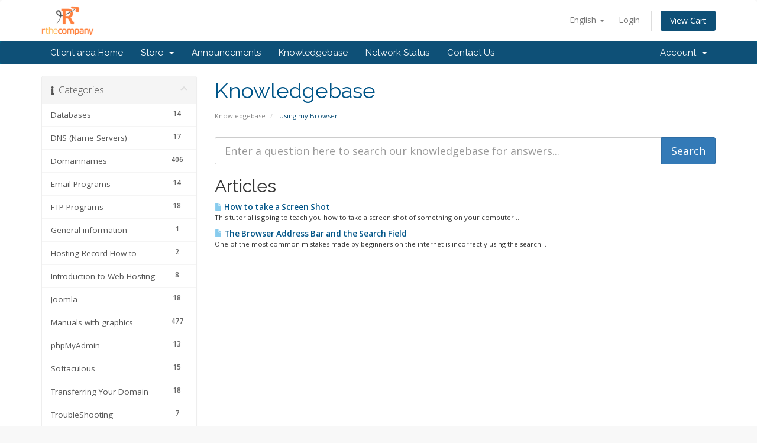

--- FILE ---
content_type: text/html; charset=utf-8
request_url: https://rthecompany.eu/clientarea/knowledgebase/201204090/Using-my-Browser
body_size: 7817
content:
<!DOCTYPE html>
<html lang="en">
<head>

<!-- Fraud Blocker Tracker -->
<script type="text/javascript">
  (function () {
    var s = document.createElement("script"), 
      h = document.head;
    s.async = 1;
    s.src = "https://monitor.fraudblocker.com/fbt.js?sid=pttX5Gvmnb5s6CupWTzAK";
    h.appendChild(s);
  })();
</script>
<noscript>
  <a href="https://fraudblocker.com" rel="nofollow">
    <img src="https://monitor.fraudblocker.com/fbt.gif?sid=pttX5Gvmnb5s6CupWTzAK" alt="Fraud Blocker" />
  </a>
</noscript>
<!-- End Fraud Blocker Tracker -->


    <meta charset="utf-8" />
    <meta http-equiv="X-UA-Compatible" content="IE=edge">
    <meta name="viewport" content="width=device-width, initial-scale=1">
    <title>Knowledgebase - R the Company</title>

    <!-- Styling -->
<link href="//fonts.googleapis.com/css?family=Open+Sans:300,400,600|Raleway:400,700" rel="stylesheet">
<link href="/clientarea/templates/RtheCompany9/css/all.min.css?v=fba5ec" rel="stylesheet">
<link href="/clientarea/assets/css/fontawesome-all.min.css" rel="stylesheet">
<link href="/clientarea/templates/RtheCompany9/css/custom.css" rel="stylesheet">

<!-- HTML5 Shim and Respond.js IE8 support of HTML5 elements and media queries -->
<!-- WARNING: Respond.js doesn't work if you view the page via file:// -->
<!--[if lt IE 9]>
  <script src="https://oss.maxcdn.com/libs/html5shiv/3.7.0/html5shiv.js"></script>
  <script src="https://oss.maxcdn.com/libs/respond.js/1.4.2/respond.min.js"></script>
<![endif]-->

<script type="text/javascript">
    var csrfToken = '334d83ff2d8713236f24faff8563e0d6e1722492',
        markdownGuide = 'Markdown Guide',
        locale = 'en',
        saved = 'saved',
        saving = 'autosaving',
        whmcsBaseUrl = "/clientarea",
        requiredText = 'Required',
        recaptchaSiteKey = "";
</script>
<script src="/clientarea/templates/RtheCompany9/js/scripts.min.js?v=fba5ec"></script>


    <script type="text/javascript">

var _gaq = _gaq || [];
_gaq.push(['_setAccount', 'G-89VL45E35P']);
_gaq.push(['_trackPageview']);

(function() {
var ga = document.createElement('script'); ga.type = 'text/javascript'; ga.async = true;
ga.src = ('https:' == document.location.protocol ? 'https://ssl' : 'http://www') + '.google-analytics.com/ga.js';
var s = document.getElementsByTagName('script')[0]; s.parentNode.insertBefore(ga, s);
})();

</script>

    <style>
    .hidden {
        display:none;
    }
    </style>
<script type="text/javascript">
//custom javascript here
</script>

    
    <!-- StatOnWeb -->
<script>
  var _paq = window._paq = window._paq || [];
  /* tracker methods like "setCustomDimension" should be called before "trackPageView" */
  _paq.push(['trackPageView']);
  _paq.push(['enableLinkTracking']);
  (function() {
    var u="https://statsonweb.com/statsonweb/";
    _paq.push(['setTrackerUrl', u+'matomo.php']);
    _paq.push(['setSiteId', '2']);
    var d=document, g=d.createElement('script'), s=d.getElementsByTagName('script')[0];
    g.async=true; g.src=u+'matomo.js'; s.parentNode.insertBefore(g,s);
  })();
</script>
<!-- End StatOnWeb Code -->

<script type="text/javascript">
    (function(c,l,a,r,i,t,y){
        c[a]=c[a]||function(){(c[a].q=c[a].q||[]).push(arguments)};
        t=l.createElement(r);t.async=1;t.src="https://www.clarity.ms/tag/"+i;
        y=l.getElementsByTagName(r)[0];y.parentNode.insertBefore(t,y);
    })(window, document, "clarity", "script", "oxggditfwu");
</script>




</head>
<body data-phone-cc-input="1">



<section id="header">
    <div class="container">
        <ul class="top-nav">
                            <li>
                    <a href="#" class="choose-language" data-toggle="popover" id="languageChooser">
                        English
                        <b class="caret"></b>
                    </a>
                    <div id="languageChooserContent" class="hidden">
                        <ul>
                                                            <li>
                                    <a href="/clientarea/knowledgebase/201204090/Using-my-Browser?language=arabic">العربية</a>
                                </li>
                                                            <li>
                                    <a href="/clientarea/knowledgebase/201204090/Using-my-Browser?language=azerbaijani">Azerbaijani</a>
                                </li>
                                                            <li>
                                    <a href="/clientarea/knowledgebase/201204090/Using-my-Browser?language=catalan">Català</a>
                                </li>
                                                            <li>
                                    <a href="/clientarea/knowledgebase/201204090/Using-my-Browser?language=chinese">中文</a>
                                </li>
                                                            <li>
                                    <a href="/clientarea/knowledgebase/201204090/Using-my-Browser?language=croatian">Hrvatski</a>
                                </li>
                                                            <li>
                                    <a href="/clientarea/knowledgebase/201204090/Using-my-Browser?language=czech">Čeština</a>
                                </li>
                                                            <li>
                                    <a href="/clientarea/knowledgebase/201204090/Using-my-Browser?language=danish">Dansk</a>
                                </li>
                                                            <li>
                                    <a href="/clientarea/knowledgebase/201204090/Using-my-Browser?language=dutch">Nederlands</a>
                                </li>
                                                            <li>
                                    <a href="/clientarea/knowledgebase/201204090/Using-my-Browser?language=english">English</a>
                                </li>
                                                            <li>
                                    <a href="/clientarea/knowledgebase/201204090/Using-my-Browser?language=estonian">Estonian</a>
                                </li>
                                                            <li>
                                    <a href="/clientarea/knowledgebase/201204090/Using-my-Browser?language=farsi">Persian</a>
                                </li>
                                                            <li>
                                    <a href="/clientarea/knowledgebase/201204090/Using-my-Browser?language=french">Français</a>
                                </li>
                                                            <li>
                                    <a href="/clientarea/knowledgebase/201204090/Using-my-Browser?language=german">Deutsch</a>
                                </li>
                                                            <li>
                                    <a href="/clientarea/knowledgebase/201204090/Using-my-Browser?language=hebrew">עברית</a>
                                </li>
                                                            <li>
                                    <a href="/clientarea/knowledgebase/201204090/Using-my-Browser?language=hungarian">Magyar</a>
                                </li>
                                                            <li>
                                    <a href="/clientarea/knowledgebase/201204090/Using-my-Browser?language=italian">Italiano</a>
                                </li>
                                                            <li>
                                    <a href="/clientarea/knowledgebase/201204090/Using-my-Browser?language=macedonian">Macedonian</a>
                                </li>
                                                            <li>
                                    <a href="/clientarea/knowledgebase/201204090/Using-my-Browser?language=norwegian">Norwegian</a>
                                </li>
                                                            <li>
                                    <a href="/clientarea/knowledgebase/201204090/Using-my-Browser?language=portuguese-br">Português</a>
                                </li>
                                                            <li>
                                    <a href="/clientarea/knowledgebase/201204090/Using-my-Browser?language=portuguese-pt">Português</a>
                                </li>
                                                            <li>
                                    <a href="/clientarea/knowledgebase/201204090/Using-my-Browser?language=romanian">Română</a>
                                </li>
                                                            <li>
                                    <a href="/clientarea/knowledgebase/201204090/Using-my-Browser?language=russian">Русский</a>
                                </li>
                                                            <li>
                                    <a href="/clientarea/knowledgebase/201204090/Using-my-Browser?language=spanish">Español</a>
                                </li>
                                                            <li>
                                    <a href="/clientarea/knowledgebase/201204090/Using-my-Browser?language=swedish">Svenska</a>
                                </li>
                                                            <li>
                                    <a href="/clientarea/knowledgebase/201204090/Using-my-Browser?language=turkish">Türkçe</a>
                                </li>
                                                            <li>
                                    <a href="/clientarea/knowledgebase/201204090/Using-my-Browser?language=ukranian">Українська</a>
                                </li>
                                                    </ul>
                    </div>
                </li>
                                        <li>
                    <a href="/clientarea/clientarea.php">Login</a>
                </li>
                                <li class="primary-action">
                    <a href="/clientarea/cart.php?a=view" class="btn">
                        View Cart
                    </a>
                </li>
                                </ul>

                    <a href="/clientarea/index.php" class="logo"><img src="/clientarea/assets/img/logo.png" alt="R the Company"></a>
        
    </div>
</section>

<section id="main-menu">

    <nav id="nav" class="navbar navbar-default navbar-main" role="navigation">
        <div class="container">
            <!-- Brand and toggle get grouped for better mobile display -->
            <div class="navbar-header">
                <button type="button" class="navbar-toggle" data-toggle="collapse" data-target="#primary-nav">
                    <span class="sr-only">Toggle navigation</span>
                    <span class="icon-bar"></span>
                    <span class="icon-bar"></span>
                    <span class="icon-bar"></span>
                </button>
            </div>

            <!-- Collect the nav links, forms, and other content for toggling -->
            <div class="collapse navbar-collapse" id="primary-nav">

                <ul class="nav navbar-nav">

                        <li menuItemName="Home" class="" id="Primary_Navbar-Home">
        <a href="/clientarea/index.php">
                        Client area Home
                                </a>
            </li>
    <li menuItemName="Store" class="dropdown" id="Primary_Navbar-Store">
        <a class="dropdown-toggle" data-toggle="dropdown" href="#">
                        Store
                        &nbsp;<b class="caret"></b>        </a>
                    <ul class="dropdown-menu">
                            <li menuItemName="Browse Products Services" id="Primary_Navbar-Store-Browse_Products_Services">
                    <a href="/clientarea/cart.php">
                                                Browse All
                                            </a>
                </li>
                            <li menuItemName="Shop Divider 1" class="nav-divider" id="Primary_Navbar-Store-Shop_Divider_1">
                    <a href="">
                                                -----
                                            </a>
                </li>
                            <li menuItemName="Website Creation" id="Primary_Navbar-Store-Website_Creation">
                    <a href="/clientarea/cart.php?gid=128">
                                                Website Creation
                                            </a>
                </li>
                            <li menuItemName="Special: Website p/month" id="Primary_Navbar-Store-Special:_Website_p_month">
                    <a href="/clientarea/cart.php?gid=130">
                                                Special: Website p/month
                                            </a>
                </li>
                            <li menuItemName="Website Care Plans" id="Primary_Navbar-Store-Website_Care_Plans">
                    <a href="/clientarea/cart.php?gid=124">
                                                Website Care Plans
                                            </a>
                </li>
                            <li menuItemName="Ad Management" id="Primary_Navbar-Store-Ad_Management">
                    <a href="/clientarea/cart.php?gid=127">
                                                Ad Management
                                            </a>
                </li>
                            <li menuItemName="Social Media Services" id="Primary_Navbar-Store-Social_Media_Services">
                    <a href="/clientarea/cart.php?gid=129">
                                                Social Media Services
                                            </a>
                </li>
                            <li menuItemName="PRmail (Email marketing Services)" id="Primary_Navbar-Store-PRmail_(Email_marketing_Services)">
                    <a href="/clientarea/cart.php?gid=101">
                                                PRmail (Email marketing Services)
                                            </a>
                </li>
                            <li menuItemName="Business VoIP Solutions" id="Primary_Navbar-Store-Business_VoIP_Solutions">
                    <a href="/clientarea/cart.php?gid=125">
                                                Business VoIP Solutions
                                            </a>
                </li>
                            <li menuItemName="Webhosting Linux" id="Primary_Navbar-Store-Webhosting_Linux">
                    <a href="/clientarea/cart.php?gid=1">
                                                Webhosting Linux
                                            </a>
                </li>
                            <li menuItemName="SiteMuze CMS hosting (managed)" id="Primary_Navbar-Store-SiteMuze_CMS_hosting_(managed)">
                    <a href="/clientarea/cart.php?gid=112">
                                                SiteMuze CMS hosting (managed)
                                            </a>
                </li>
                            <li menuItemName="StatsOnWeb: Statistics and tracking" id="Primary_Navbar-Store-StatsOnWeb:_Statistics_and_tracking">
                    <a href="/clientarea/cart.php?gid=6">
                                                StatsOnWeb: Statistics and tracking
                                            </a>
                </li>
                            <li menuItemName="SSL certificates" id="Primary_Navbar-Store-SSL_certificates">
                    <a href="/clientarea/cart.php?gid=120">
                                                SSL certificates
                                            </a>
                </li>
                            <li menuItemName="VPS servers - KVM based" id="Primary_Navbar-Store-VPS_servers_-_KVM_based">
                    <a href="/clientarea/cart.php?gid=115">
                                                VPS servers - KVM based
                                            </a>
                </li>
                            <li menuItemName="VPS servers - Xen based" id="Primary_Navbar-Store-VPS_servers_-_Xen_based">
                    <a href="/clientarea/cart.php?gid=116">
                                                VPS servers - Xen based
                                            </a>
                </li>
                            <li menuItemName="VPS servers - Hyper-V based" id="Primary_Navbar-Store-VPS_servers_-_Hyper-V_based">
                    <a href="/clientarea/cart.php?gid=9">
                                                VPS servers - Hyper-V based
                                            </a>
                </li>
                            <li menuItemName="VPS servers - OpenVZ based" id="Primary_Navbar-Store-VPS_servers_-_OpenVZ_based">
                    <a href="/clientarea/cart.php?gid=110">
                                                VPS servers - OpenVZ based
                                            </a>
                </li>
                            <li menuItemName="VPS servers - Windows based" id="Primary_Navbar-Store-VPS_servers_-_Windows_based">
                    <a href="/clientarea/cart.php?gid=114">
                                                VPS servers - Windows based
                                            </a>
                </li>
                            <li menuItemName="DNS management" id="Primary_Navbar-Store-DNS_management">
                    <a href="/clientarea/cart.php?gid=102">
                                                DNS management
                                            </a>
                </li>
                            <li menuItemName="Domain Location Proxy" id="Primary_Navbar-Store-Domain_Location_Proxy">
                    <a href="/clientarea/cart.php?gid=117">
                                                Domain Location Proxy
                                            </a>
                </li>
                            <li menuItemName="Quotes" id="Primary_Navbar-Store-Quotes">
                    <a href="/clientarea/cart.php?gid=108">
                                                Quotes
                                            </a>
                </li>
                            <li menuItemName="WHMCS-addons" id="Primary_Navbar-Store-WHMCS-addons">
                    <a href="/clientarea/cart.php?gid=123">
                                                WHMCS-addons
                                            </a>
                </li>
                            <li menuItemName="Register a New Domain" id="Primary_Navbar-Store-Register_a_New_Domain">
                    <a href="/clientarea/cart.php?a=add&domain=register">
                                                Register a New Domain
                                            </a>
                </li>
                            <li menuItemName="Transfer a Domain to Us" id="Primary_Navbar-Store-Transfer_a_Domain_to_Us">
                    <a href="/clientarea/cart.php?a=add&domain=transfer">
                                                Transfer Domains to Us
                                            </a>
                </li>
                        </ul>
            </li>
    <li menuItemName="Announcements" class="" id="Primary_Navbar-Announcements">
        <a href="/clientarea/announcements">
                        Announcements
                                </a>
            </li>
    <li menuItemName="Knowledgebase" class="" id="Primary_Navbar-Knowledgebase">
        <a href="/clientarea/knowledgebase">
                        Knowledgebase
                                </a>
            </li>
    <li menuItemName="Network Status" class="" id="Primary_Navbar-Network_Status">
        <a href="/clientarea/serverstatus.php">
                        Network Status
                                </a>
            </li>
    <li menuItemName="Contact Us" class="" id="Primary_Navbar-Contact_Us">
        <a href="/clientarea/contact.php">
                        Contact Us
                                </a>
            </li>

                </ul>

                <ul class="nav navbar-nav navbar-right">

                        <li menuItemName="Account" class="dropdown" id="Secondary_Navbar-Account">
        <a class="dropdown-toggle" data-toggle="dropdown" href="#">
                        Account
                        &nbsp;<b class="caret"></b>        </a>
                    <ul class="dropdown-menu">
                            <li menuItemName="Login" id="Secondary_Navbar-Account-Login">
                    <a href="/clientarea/clientarea.php">
                                                Login
                                            </a>
                </li>
                            <li menuItemName="Divider" class="nav-divider" id="Secondary_Navbar-Account-Divider">
                    <a href="">
                                                -----
                                            </a>
                </li>
                            <li menuItemName="Forgot Password?" id="Secondary_Navbar-Account-Forgot_Password?">
                    <a href="/clientarea/password/reset/begin">
                                                Forgot Password?
                                            </a>
                </li>
                        </ul>
            </li>

                </ul>

            </div><!-- /.navbar-collapse -->
        </div>
    </nav>

</section>



<section id="main-body">
    <div class="container">
        <div class="row">

                                    <div class="col-md-9 pull-md-right">
                    <div class="header-lined">
    <h1>Knowledgebase</h1>
    <ol class="breadcrumb">
            <li>
            <a href="/clientarea/knowledgebase">            Knowledgebase
            </a>        </li>
            <li class="active">
                        Using my Browser
                    </li>
    </ol>
</div>
                </div>
                        <div class="col-md-3 pull-md-left sidebar">
                    <div menuItemName="Support Knowledgebase Categories" class="panel panel-sidebar panel-sidebar hidden-sm hidden-xs">
        <div class="panel-heading">
            <h3 class="panel-title">
                <i class="fas fa-info"></i>&nbsp;                Categories
                                <i class="fas fa-chevron-up panel-minimise pull-right"></i>
            </h3>
        </div>
                            <div class="list-group">
                                                            <a menuItemName="Support Knowledgebase Category 201204009" href="/clientarea/knowledgebase/201204009/Databases" class="list-group-item" id="Primary_Sidebar-Support_Knowledgebase_Categories-Support_Knowledgebase_Category_201204009">
                            <span class="badge">14</span>                                                        <div class="truncate">Databases</div>
                        </a>
                                                                                <a menuItemName="Support Knowledgebase Category 201204015" href="/clientarea/knowledgebase/201204015/DNS-Name-Servers" class="list-group-item" id="Primary_Sidebar-Support_Knowledgebase_Categories-Support_Knowledgebase_Category_201204015">
                            <span class="badge">17</span>                                                        <div class="truncate">DNS (Name Servers)</div>
                        </a>
                                                                                <a menuItemName="Support Knowledgebase Category 4" href="/clientarea/knowledgebase/4/Domainnames" class="list-group-item" id="Primary_Sidebar-Support_Knowledgebase_Categories-Support_Knowledgebase_Category_4">
                            <span class="badge">406</span>                                                        <div class="truncate">Domainnames</div>
                        </a>
                                                                                <a menuItemName="Support Knowledgebase Category 201204012" href="/clientarea/knowledgebase/201204012/Email-Programs" class="list-group-item" id="Primary_Sidebar-Support_Knowledgebase_Categories-Support_Knowledgebase_Category_201204012">
                            <span class="badge">14</span>                                                        <div class="truncate">Email Programs</div>
                        </a>
                                                                                <a menuItemName="Support Knowledgebase Category 201204013" href="/clientarea/knowledgebase/201204013/FTP-Programs" class="list-group-item" id="Primary_Sidebar-Support_Knowledgebase_Categories-Support_Knowledgebase_Category_201204013">
                            <span class="badge">18</span>                                                        <div class="truncate">FTP Programs</div>
                        </a>
                                                                                <a menuItemName="Support Knowledgebase Category 201204092" href="/clientarea/knowledgebase/201204092/General-information" class="list-group-item" id="Primary_Sidebar-Support_Knowledgebase_Categories-Support_Knowledgebase_Category_201204092">
                            <span class="badge">1</span>                                                        <div class="truncate">General information</div>
                        </a>
                                                                                <a menuItemName="Support Knowledgebase Category 201204027" href="/clientarea/knowledgebase/201204027/Hosting-Record-How-to" class="list-group-item" id="Primary_Sidebar-Support_Knowledgebase_Categories-Support_Knowledgebase_Category_201204027">
                            <span class="badge">2</span>                                                        <div class="truncate">Hosting Record How-to</div>
                        </a>
                                                                                <a menuItemName="Support Knowledgebase Category 201204088" href="/clientarea/knowledgebase/201204088/Introduction-to-Web-Hosting" class="list-group-item" id="Primary_Sidebar-Support_Knowledgebase_Categories-Support_Knowledgebase_Category_201204088">
                            <span class="badge">8</span>                                                        <div class="truncate">Introduction to Web Hosting</div>
                        </a>
                                                                                <a menuItemName="Support Knowledgebase Category 201204024" href="/clientarea/knowledgebase/201204024/Joomla" class="list-group-item" id="Primary_Sidebar-Support_Knowledgebase_Categories-Support_Knowledgebase_Category_201204024">
                            <span class="badge">18</span>                                                        <div class="truncate">Joomla</div>
                        </a>
                                                                                <a menuItemName="Support Knowledgebase Category 201204031" href="/clientarea/knowledgebase/201204031/Manuals-with-graphics" class="list-group-item" id="Primary_Sidebar-Support_Knowledgebase_Categories-Support_Knowledgebase_Category_201204031">
                            <span class="badge">477</span>                                                        <div class="truncate">Manuals with graphics</div>
                        </a>
                                                                                <a menuItemName="Support Knowledgebase Category 201204014" href="/clientarea/knowledgebase/201204014/phpMyAdmin" class="list-group-item" id="Primary_Sidebar-Support_Knowledgebase_Categories-Support_Knowledgebase_Category_201204014">
                            <span class="badge">13</span>                                                        <div class="truncate">phpMyAdmin</div>
                        </a>
                                                                                <a menuItemName="Support Knowledgebase Category 201204029" href="/clientarea/knowledgebase/201204029/Softaculous" class="list-group-item" id="Primary_Sidebar-Support_Knowledgebase_Categories-Support_Knowledgebase_Category_201204029">
                            <span class="badge">15</span>                                                        <div class="truncate">Softaculous</div>
                        </a>
                                                                                <a menuItemName="Support Knowledgebase Category 201204016" href="/clientarea/knowledgebase/201204016/Transferring-Your-Domain" class="list-group-item" id="Primary_Sidebar-Support_Knowledgebase_Categories-Support_Knowledgebase_Category_201204016">
                            <span class="badge">18</span>                                                        <div class="truncate">Transferring Your Domain</div>
                        </a>
                                                                                <a menuItemName="Support Knowledgebase Category 201204089" href="/clientarea/knowledgebase/201204089/TroubleShooting" class="list-group-item" id="Primary_Sidebar-Support_Knowledgebase_Categories-Support_Knowledgebase_Category_201204089">
                            <span class="badge">7</span>                                                        <div class="truncate">TroubleShooting</div>
                        </a>
                                                                                <a menuItemName="Support Knowledgebase Category 201204090" href="/clientarea/knowledgebase/201204090/Using-my-Browser" class="list-group-item" id="Primary_Sidebar-Support_Knowledgebase_Categories-Support_Knowledgebase_Category_201204090">
                            <span class="badge">2</span>                                                        <div class="truncate">Using my Browser</div>
                        </a>
                                                                                <a menuItemName="Support Knowledgebase Category 2" href="/clientarea/knowledgebase/2/VPS" class="list-group-item" id="Primary_Sidebar-Support_Knowledgebase_Categories-Support_Knowledgebase_Category_2">
                            <span class="badge">5</span>                                                        <div class="truncate">VPS</div>
                        </a>
                                                                                <a menuItemName="Support Knowledgebase Category 201204028" href="/clientarea/knowledgebase/201204028/Web-Hosting-Glossary" class="list-group-item" id="Primary_Sidebar-Support_Knowledgebase_Categories-Support_Knowledgebase_Category_201204028">
                            <span class="badge">1</span>                                                        <div class="truncate">Web Hosting Glossary</div>
                        </a>
                                                                                <a menuItemName="Support Knowledgebase Category 201204010" href="/clientarea/knowledgebase/201204010/Where-do-I-go-Where-can-I-find-my-information" class="list-group-item" id="Primary_Sidebar-Support_Knowledgebase_Categories-Support_Knowledgebase_Category_201204010">
                            <span class="badge">1</span>                                                        <div class="truncate">Where do I go? Where can I find my information?</div>
                        </a>
                                                                                <a menuItemName="Support Knowledgebase Category 201204091" href="/clientarea/knowledgebase/201204091/WordPress" class="list-group-item" id="Primary_Sidebar-Support_Knowledgebase_Categories-Support_Knowledgebase_Category_201204091">
                            <span class="badge">12</span>                                                        <div class="truncate">WordPress</div>
                        </a>
                                                </div>
                    </div>
                    <div class="panel hidden-lg hidden-md panel-default">
            <div class="panel-heading">
                <h3 class="panel-title">
                    <i class="fas fa-info"></i>&nbsp;                    Categories
                                    </h3>
            </div>
            <div class="panel-body">
                <form role="form">
                    <select class="form-control" onchange="selectChangeNavigate(this)">
                                                    <option menuItemName="Support Knowledgebase Category 201204009" value="/clientarea/knowledgebase/201204009/Databases" class="list-group-item" >
                                <div class="truncate">Databases</div>
                                (14)                            </option>
                                                    <option menuItemName="Support Knowledgebase Category 201204015" value="/clientarea/knowledgebase/201204015/DNS-Name-Servers" class="list-group-item" >
                                <div class="truncate">DNS (Name Servers)</div>
                                (17)                            </option>
                                                    <option menuItemName="Support Knowledgebase Category 4" value="/clientarea/knowledgebase/4/Domainnames" class="list-group-item" >
                                <div class="truncate">Domainnames</div>
                                (406)                            </option>
                                                    <option menuItemName="Support Knowledgebase Category 201204012" value="/clientarea/knowledgebase/201204012/Email-Programs" class="list-group-item" >
                                <div class="truncate">Email Programs</div>
                                (14)                            </option>
                                                    <option menuItemName="Support Knowledgebase Category 201204013" value="/clientarea/knowledgebase/201204013/FTP-Programs" class="list-group-item" >
                                <div class="truncate">FTP Programs</div>
                                (18)                            </option>
                                                    <option menuItemName="Support Knowledgebase Category 201204092" value="/clientarea/knowledgebase/201204092/General-information" class="list-group-item" >
                                <div class="truncate">General information</div>
                                (1)                            </option>
                                                    <option menuItemName="Support Knowledgebase Category 201204027" value="/clientarea/knowledgebase/201204027/Hosting-Record-How-to" class="list-group-item" >
                                <div class="truncate">Hosting Record How-to</div>
                                (2)                            </option>
                                                    <option menuItemName="Support Knowledgebase Category 201204088" value="/clientarea/knowledgebase/201204088/Introduction-to-Web-Hosting" class="list-group-item" >
                                <div class="truncate">Introduction to Web Hosting</div>
                                (8)                            </option>
                                                    <option menuItemName="Support Knowledgebase Category 201204024" value="/clientarea/knowledgebase/201204024/Joomla" class="list-group-item" >
                                <div class="truncate">Joomla</div>
                                (18)                            </option>
                                                    <option menuItemName="Support Knowledgebase Category 201204031" value="/clientarea/knowledgebase/201204031/Manuals-with-graphics" class="list-group-item" >
                                <div class="truncate">Manuals with graphics</div>
                                (477)                            </option>
                                                    <option menuItemName="Support Knowledgebase Category 201204014" value="/clientarea/knowledgebase/201204014/phpMyAdmin" class="list-group-item" >
                                <div class="truncate">phpMyAdmin</div>
                                (13)                            </option>
                                                    <option menuItemName="Support Knowledgebase Category 201204029" value="/clientarea/knowledgebase/201204029/Softaculous" class="list-group-item" >
                                <div class="truncate">Softaculous</div>
                                (15)                            </option>
                                                    <option menuItemName="Support Knowledgebase Category 201204016" value="/clientarea/knowledgebase/201204016/Transferring-Your-Domain" class="list-group-item" >
                                <div class="truncate">Transferring Your Domain</div>
                                (18)                            </option>
                                                    <option menuItemName="Support Knowledgebase Category 201204089" value="/clientarea/knowledgebase/201204089/TroubleShooting" class="list-group-item" >
                                <div class="truncate">TroubleShooting</div>
                                (7)                            </option>
                                                    <option menuItemName="Support Knowledgebase Category 201204090" value="/clientarea/knowledgebase/201204090/Using-my-Browser" class="list-group-item" >
                                <div class="truncate">Using my Browser</div>
                                (2)                            </option>
                                                    <option menuItemName="Support Knowledgebase Category 2" value="/clientarea/knowledgebase/2/VPS" class="list-group-item" >
                                <div class="truncate">VPS</div>
                                (5)                            </option>
                                                    <option menuItemName="Support Knowledgebase Category 201204028" value="/clientarea/knowledgebase/201204028/Web-Hosting-Glossary" class="list-group-item" >
                                <div class="truncate">Web Hosting Glossary</div>
                                (1)                            </option>
                                                    <option menuItemName="Support Knowledgebase Category 201204010" value="/clientarea/knowledgebase/201204010/Where-do-I-go-Where-can-I-find-my-information" class="list-group-item" >
                                <div class="truncate">Where do I go? Where can I find my information?</div>
                                (1)                            </option>
                                                    <option menuItemName="Support Knowledgebase Category 201204091" value="/clientarea/knowledgebase/201204091/WordPress" class="list-group-item" >
                                <div class="truncate">WordPress</div>
                                (12)                            </option>
                                            </select>
                </form>
            </div>
                    </div>
                </div>
                <!-- Container for main page display content -->
        <div class="col-md-9 pull-md-right main-content">
            

<form role="form" method="post" action="/clientarea/knowledgebase/search">
<input type="hidden" name="token" value="334d83ff2d8713236f24faff8563e0d6e1722492" />
    <div class="input-group input-group-lg kb-search">
        <input type="text"  id="inputKnowledgebaseSearch" name="search" class="form-control" placeholder="Enter a question here to search our knowledgebase for answers..." value="" />
        <span class="input-group-btn">
            <input type="submit" id="btnKnowledgebaseSearch" class="btn btn-primary btn-input-padded-responsive" value="Search" />
        </span>
    </div>
</form>


            <h2>Articles</h2>
    
    <div class="kbarticles">
                    <a href="/clientarea/knowledgebase/201204181/How-to-take-a-Screen-Shot.html">
                <span class="glyphicon glyphicon-file"></span>&nbsp;How to take a Screen Shot
            </a>
                        <p>This tutorial is going to teach you how to take a screen shot of something on your computer....</p>
                    <a href="/clientarea/knowledgebase/201204169/The-Browser-Address-Bar-and-the-Search-Field.html">
                <span class="glyphicon glyphicon-file"></span>&nbsp;The Browser Address Bar and the Search Field
            </a>
                        <p>One of the most common mistakes made by beginners on the internet is incorrectly using the search...</p>
            </div>



                </div><!-- /.main-content -->
                                    <div class="col-md-3 pull-md-left sidebar sidebar-secondary">
                            <div menuItemName="accounts" class="panel panel-sidebar panel-sidebar">
        <div class="panel-heading">
            <h3 class="panel-title">
                <i class="fas fa-university"></i>&nbsp;                Payment notification
                                <i class="fas fa-chevron-up panel-minimise pull-right"></i>
            </h3>
        </div>
                            <div class="list-group">
                                                            <a menuItemName="accounts1" href="https://rthecompany.eu/clientarea/index.php/knowledgebase/201205091/Bank-account-or-Payment-details.html" class="list-group-item" id="Secondary_Sidebar-accounts-accounts1">
                                                                                    <b><font color=red>Make sure you always use the latest payment/bank details!</font color=red></b>
                        </a>
                                                                                <a menuItemName="accounts2" href="https://rthecompany.eu/clientarea/index.php/knowledgebase/201205091/Bank-account-or-Payment-details.html" class="list-group-item" id="Secondary_Sidebar-accounts-accounts2">
                                                                                    If you did not pay your invoice right away, please check the details now as we are optimising the payment options you have. Making it quicker and cheaper where we can!
                        </a>
                                                </div>
                    </div>
        <div menuItemName="Support" class="panel panel-sidebar panel-sidebar">
        <div class="panel-heading">
            <h3 class="panel-title">
                <i class="fas fa-user"></i>&nbsp;                Support
                                <i class="fas fa-chevron-up panel-minimise pull-right"></i>
            </h3>
        </div>
                            <div class="list-group">
                                                            <a menuItemName="My Support Tickets" href="/clientarea/supporttickets.php" class="list-group-item" id="Secondary_Sidebar-Support-My_Support_Tickets">
                                                        <i class="fas fa-list-alt"></i>&nbsp;                            My Support Tickets
                        </a>
                                                                                <a menuItemName="Open New Ticket" href="/clientarea/submitticket.php" class="list-group-item" id="Secondary_Sidebar-Support-Open_New_Ticket">
                                                        <i class="fas fa-comments"></i>&nbsp;                            Open New Ticket
                        </a>
                                                                                <a menuItemName="Knowledge Base" href="/clientarea/index.php?rp=/knowledgebase" class="list-group-item" id="Secondary_Sidebar-Support-Knowledge_Base">
                                                        <i class="fas fa-info-circle"></i>&nbsp;                            Knowledge Base
                        </a>
                                                </div>
                    </div>
        <div menuItemName="Support Knowledgebase Tag Cloud" class="panel panel-sidebar panel-sidebar">
        <div class="panel-heading">
            <h3 class="panel-title">
                <i class="fas fa-cloud"></i>&nbsp;                Tag Cloud
                                <i class="fas fa-chevron-up panel-minimise pull-right"></i>
            </h3>
        </div>
                    <div class="panel-body">
                <a href="/clientarea/knowledgebase/tag/bug" style="font-size:12px;">bug</a>
<a href="/clientarea/knowledgebase/tag/Change-DNS-cache" style="font-size:12px;">Change DNS cache</a>
<a href="/clientarea/knowledgebase/tag/crawl" style="font-size:12px;">crawl</a>
<a href="/clientarea/knowledgebase/tag/data-loss" style="font-size:12px;">data loss</a>
<a href="/clientarea/knowledgebase/tag/dns" style="font-size:12px;">dns</a>
<a href="/clientarea/knowledgebase/tag/domain-guide" style="font-size:12px;">domain guide</a>
<a href="/clientarea/knowledgebase/tag/domain-step-by-step-guide" style="font-size:12px;">domain step-by-step guide</a>
<a href="/clientarea/knowledgebase/tag/domain-transfer" style="font-size:12px;">domain transfer</a>
<a href="/clientarea/knowledgebase/tag/domain-transfer-guide" style="font-size:12px;">domain transfer guide</a>
<a href="/clientarea/knowledgebase/tag/double-signed" style="font-size:12px;">double-signed</a>
<a href="/clientarea/knowledgebase/tag/double-signed-ID" style="font-size:12px;">double-signed ID</a>
<a href="/clientarea/knowledgebase/tag/EPP-code" style="font-size:12px;">EPP code</a>
<a href="/clientarea/knowledgebase/tag/ios" style="font-size:12px;">ios</a>
<a href="/clientarea/knowledgebase/tag/mail" style="font-size:12px;">mail</a>
<a href="/clientarea/knowledgebase/tag/make-domain-transfer-smooth" style="font-size:12px;">make domain transfer smooth</a>
<a href="/clientarea/knowledgebase/tag/overload" style="font-size:12px;">overload</a>
<a href="/clientarea/knowledgebase/tag/robots.txt" style="font-size:12px;">robots.txt</a>
<a href="/clientarea/knowledgebase/tag/semrush" style="font-size:12px;">semrush</a>
<a href="/clientarea/knowledgebase/tag/ssl-certificate" style="font-size:12px;">ssl certificate</a>
<a href="/clientarea/knowledgebase/tag/termination-request" style="font-size:12px;">termination request</a>
<a href="/clientarea/knowledgebase/tag/transfer-request" style="font-size:12px;">transfer request</a>
<a href="/clientarea/knowledgebase/tag/Transfer-Tag" style="font-size:12px;">Transfer Tag</a>

            </div>
                            </div>
                        </div>
                            <div class="clearfix"></div>
        </div>
    </div>
</section>

<section id="footer">
    <div class="container">
        <a href="#" class="back-to-top"><i class="fas fa-chevron-up"></i></a>
        <p>Copyright &copy; 2026 R the Company. All Rights Reserved.</p>
    </div>
</section>

<div id="fullpage-overlay" class="hidden">
    <div class="outer-wrapper">
        <div class="inner-wrapper">
            <img src="/clientarea/assets/img/overlay-spinner.svg">
            <br>
            <span class="msg"></span>
        </div>
    </div>
</div>

<div class="modal system-modal fade" id="modalAjax" tabindex="-1" role="dialog" aria-hidden="true">
    <div class="modal-dialog">
        <div class="modal-content panel-primary">
            <div class="modal-header panel-heading">
                <button type="button" class="close" data-dismiss="modal">
                    <span aria-hidden="true">&times;</span>
                    <span class="sr-only">Close</span>
                </button>
                <h4 class="modal-title"></h4>
            </div>
            <div class="modal-body panel-body">
                Loading...
            </div>
            <div class="modal-footer panel-footer">
                <div class="pull-left loader">
                    <i class="fas fa-circle-notch fa-spin"></i>
                    Loading...
                </div>
                <button type="button" class="btn btn-default" data-dismiss="modal">
                    Close
                </button>
                <button type="button" class="btn btn-primary modal-submit">
                    Submit
                </button>
            </div>
        </div>
    </div>
</div>

<form action="#" id="frmGeneratePassword" class="form-horizontal">
    <div class="modal fade" id="modalGeneratePassword">
        <div class="modal-dialog">
            <div class="modal-content panel-primary">
                <div class="modal-header panel-heading">
                    <button type="button" class="close" data-dismiss="modal" aria-label="Close"><span aria-hidden="true">&times;</span></button>
                    <h4 class="modal-title">
                        Generate Password
                    </h4>
                </div>
                <div class="modal-body">
                    <div class="alert alert-danger hidden" id="generatePwLengthError">
                        Please enter a number between 8 and 64 for the password length
                    </div>
                    <div class="form-group">
                        <label for="generatePwLength" class="col-sm-4 control-label">Password Length</label>
                        <div class="col-sm-8">
                            <input type="number" min="8" max="64" value="12" step="1" class="form-control input-inline input-inline-100" id="inputGeneratePasswordLength">
                        </div>
                    </div>
                    <div class="form-group">
                        <label for="generatePwOutput" class="col-sm-4 control-label">Generated Password</label>
                        <div class="col-sm-8">
                            <input type="text" class="form-control" id="inputGeneratePasswordOutput">
                        </div>
                    </div>
                    <div class="row">
                        <div class="col-sm-8 col-sm-offset-4">
                            <button type="submit" class="btn btn-default btn-sm">
                                <i class="fas fa-plus fa-fw"></i>
                                Generate new password
                            </button>
                            <button type="button" class="btn btn-default btn-sm copy-to-clipboard" data-clipboard-target="#inputGeneratePasswordOutput">
                                <img src="/clientarea/assets/img/clippy.svg" alt="Copy to clipboard" width="15">
                                
                            </button>
                        </div>
                    </div>
                </div>
                <div class="modal-footer">
                    <button type="button" class="btn btn-default" data-dismiss="modal">
                        Close
                    </button>
                    <button type="button" class="btn btn-primary" id="btnGeneratePasswordInsert" data-clipboard-target="#inputGeneratePasswordOutput">
                        Copy to clipboard & Insert
                    </button>
                </div>
            </div>
        </div>
    </div>
</form>

<script>
	jQuery(function(){
		jQuery('div[menuItemName="Support Knowledgebase Tag Cloud"]').find('i[class~="fa-chevron-up"]').click();
	});
</script>
<!-- GF9 gid=0 slug= source=none count=0 -->

<script>let lrsrp_maskall=false;let lrsrp_ctname="";let lrsrp_ctval="";let lrsrp_ign="input[type=\"password\"],input[id=\"inputGeneratePasswordOutput\"]";</script><script src="https://rthecompany.eu/clientarea/modules/addons/lrsrp/assets/js/r.js?v=3accddf64b1dd03abeb9b0b3e5a7ba44"></script>



         <script>
              ! function () {
                var e = window.Median = window.Median || [];
                if (!e._initialized)
                  if (e._snippet_loaded) console.warn("Median Snippet loaded twice.");
                  else {
                    e._snippet_loaded = !0, e._snippet_version = 3, e.methods = ["init", "identify", "endSession",
                      "on"], e.factory = function (n) {
                        return function () {
                          var t = Array.prototype.slice.call(arguments);
                          e.push([n, t])
                        }
                      };
                    for (var n = 0; n < e.methods.length; n++) {
                      var t = e.methods[n];
                      e[t] = e.factory(t)
                    }
                    var i = document.createElement("script");
                    i.type = "text/javascript", i.async = !0, i.src =
                    "https://js.hellomedian.com/v1/mdn-screenshare.js";
                    var a = document.getElementsByTagName("script")[0];
                    a.parentNode.insertBefore(i, a)
                  }
              }();
              Median.init("9ce3e3e8-02ee-4cd3-9aa4-ca4b7aa7b4a1");
        </script>
        
</body>
</html>


--- FILE ---
content_type: application/javascript
request_url: https://rthecompany.eu/clientarea/modules/addons/lrsrp/assets/js/r.js?v=3accddf64b1dd03abeb9b0b3e5a7ba44
body_size: 24984
content:
/*! rrweb-record.min.js v1.1.3 */
var rrwebRecord=function(){"use strict";var e,t=function(){return(t=Object.assign||function(e){for(var t,n=1,r=arguments.length;n<r;n++)for(var o in t=arguments[n])Object.prototype.hasOwnProperty.call(t,o)&&(e[o]=t[o]);return e}).apply(this,arguments)};function n(e){var t="function"==typeof Symbol&&Symbol.iterator,n=t&&e[t],r=0;if(n)return n.call(e);if(e&&"number"==typeof e.length)return{next:function(){return e&&r>=e.length&&(e=void 0),{value:e&&e[r++],done:!e}}};throw new TypeError(t?"Object is not iterable.":"Symbol.iterator is not defined.")}function r(e,t){var n="function"==typeof Symbol&&e[Symbol.iterator];if(!n)return e;var r,o,a=n.call(e),i=[];try{for(;(void 0===t||t-- >0)&&!(r=a.next()).done;)i.push(r.value)}catch(e){o={error:e}}finally{try{r&&!r.done&&(n=a.return)&&n.call(a)}finally{if(o)throw o.error}}return i}function o(e,t,n){if(n||2===arguments.length)for(var r,o=0,a=t.length;o<a;o++)!r&&o in t||(r||(r=Array.prototype.slice.call(t,0,o)),r[o]=t[o]);return e.concat(r||Array.prototype.slice.call(t))}function a(e){var t,n=null===(t=e)||void 0===t?void 0:t.host;return Boolean(n&&n.shadowRoot&&n.shadowRoot===e)}function i(e){var t=e.maskInputOptions,n=e.tagName,r=e.type,o=e.value,a=e.maskInputFn,i=o||"";return(t[n.toLowerCase()]||t[r])&&(i=a?a(i):"*".repeat(i.length)),i}!function(e){e[e.Document=0]="Document",e[e.DocumentType=1]="DocumentType",e[e.Element=2]="Element",e[e.Text=3]="Text",e[e.CDATA=4]="CDATA",e[e.Comment=5]="Comment"}(e||(e={}));var s="__rrweb_original__";var u,l,c=1,d=new RegExp("[^a-z0-9-_:]");function p(e){try{var t=e.rules||e.cssRules;return t?Array.from(t).map(f).join(""):null}catch(e){return null}}function f(e){var t=e.cssText;if(function(e){return"styleSheet"in e}(e))try{t=p(e.styleSheet)||t}catch(e){}return t}var m=/url\((?:(')([^']*)'|(")(.*?)"|([^)]*))\)/gm,h=/^(?!www\.|(?:http|ftp)s?:\/\/|[A-Za-z]:\\|\/\/|#).*/,v=/^(data:)([^,]*),(.*)/i;function y(e,t){return(e||"").replace(m,(function(e,n,r,o,a,i){var s,u=r||a||i,l=n||o||"";if(!u)return e;if(!h.test(u))return"url("+l+u+l+")";if(v.test(u))return"url("+l+u+l+")";if("/"===u[0])return"url("+l+(((s=t).indexOf("//")>-1?s.split("/").slice(0,3).join("/"):s.split("/")[0]).split("?")[0]+u)+l+")";var c=t.split("/"),d=u.split("/");c.pop();for(var p=0,f=d;p<f.length;p++){var m=f[p];"."!==m&&(".."===m?c.pop():c.push(m))}return"url("+l+c.join("/")+l+")"}))}var g,b,S,C,k,w,I=/^[^ \t\n\r\u000c]+/,x=/^[, \t\n\r\u000c]+/;function M(e,t){if(!t||""===t.trim())return t;var n=e.createElement("a");return n.href=t,n.href}function T(){var e=document.createElement("a");return e.href="",e.href}function E(e,t,n,r){return"src"===n||"href"===n&&r||"xlink:href"===n&&r&&"#"!==r[0]?M(e,r):"background"!==n||!r||"table"!==t&&"td"!==t&&"th"!==t?"srcset"===n&&r?function(e,t){if(""===t.trim())return t;var n=0;function r(e){var r,o=e.exec(t.substring(n));return o?(r=o[0],n+=r.length,r):""}for(var o=[];r(x),!(n>=t.length);){var a=r(I);if(","===a.slice(-1))a=M(e,a.substring(0,a.length-1)),o.push(a);else{var i="";a=M(e,a);for(var s=!1;;){var u=t.charAt(n);if(""===u){o.push((a+i).trim());break}if(s)")"===u&&(s=!1);else{if(","===u){n+=1,o.push((a+i).trim());break}"("===u&&(s=!0)}i+=u,n+=1}}}return o.join(", ")}(e,r):"style"===n&&r?y(r,T()):"object"===t&&"data"===n&&r?M(e,r):r:M(e,r)}function O(e,t,n){if(!e)return!1;if(e.nodeType===e.ELEMENT_NODE){if("string"==typeof t){if(e.classList.contains(t))return!0}else for(var r=0;r<e.classList.length;r++){var o=e.classList[r];if(t.test(o))return!0}return!(!n||!e.matches(n))||O(e.parentNode,t,n)}return e.nodeType,e.TEXT_NODE,O(e.parentNode,t,n)}function R(t,n){var r,o,a,c,f=n.doc,m=n.blockClass,h=n.blockSelector,v=n.maskTextClass,g=n.maskTextSelector,b=n.inlineStylesheet,S=n.maskInputOptions,C=void 0===S?{}:S,k=n.maskTextFn,w=n.maskInputFn,I=n.dataURLOptions,x=void 0===I?{}:I,M=n.inlineImages,R=n.recordCanvas,N=n.keepIframeSrcFn;if(f.__sn){var _=f.__sn.id;o=1===_?void 0:_}switch(t.nodeType){case t.DOCUMENT_NODE:return"CSS1Compat"!==t.compatMode?{type:e.Document,childNodes:[],compatMode:t.compatMode,rootId:o}:{type:e.Document,childNodes:[],rootId:o};case t.DOCUMENT_TYPE_NODE:return{type:e.DocumentType,name:t.name,publicId:t.publicId,systemId:t.systemId,rootId:o};case t.ELEMENT_NODE:for(var L=function(e,t,n){if("string"==typeof t){if(e.classList.contains(t))return!0}else for(var r=0;r<e.classList.length;r++){var o=e.classList[r];if(t.test(o))return!0}return!!n&&e.matches(n)}(t,m,h),D=function(e){if(e instanceof HTMLFormElement)return"form";var t=e.tagName.toLowerCase().trim();return d.test(t)?"div":t}(t),F={},A=0,P=Array.from(t.attributes);A<P.length;A++){var z=P[A],W=z.name,U=z.value;F[W]=E(f,D,W,U)}if("link"===D&&b){var j=Array.from(f.styleSheets).find((function(e){return e.href===t.href})),G=null;j&&(G=p(j)),G&&(delete F.rel,delete F.href,F._cssText=y(G,j.href))}if("style"===D&&t.sheet&&!(t.innerText||t.textContent||"").trim().length)(G=p(t.sheet))&&(F._cssText=y(G,T()));if("input"===D||"textarea"===D||"select"===D){U=t.value;"radio"!==F.type&&"checkbox"!==F.type&&"submit"!==F.type&&"button"!==F.type&&U?F.value=i({type:F.type,tagName:D,value:U,maskInputOptions:C,maskInputFn:w}):t.checked&&(F.checked=t.checked)}if("option"===D&&(t.selected&&!C.select?F.selected=!0:delete F.selected),"canvas"===D&&R)if("2d"===t.__context)(function(e){var t=e.getContext("2d");if(!t)return!0;for(var n=0;n<e.width;n+=50)for(var r=0;r<e.height;r+=50){var o=t.getImageData,a=s in o?o.__rrweb_original__:o;if(new Uint32Array(a.call(t,n,r,Math.min(50,e.width-n),Math.min(50,e.height-r)).data.buffer).some((function(e){return 0!==e})))return!1}return!0})(t)||(F.rr_dataURL=t.toDataURL(x.type,x.quality));else if(!("__context"in t)){var V=t.toDataURL(x.type,x.quality),H=document.createElement("canvas");H.width=t.width,H.height=t.height,V!==H.toDataURL(x.type,x.quality)&&(F.rr_dataURL=V)}if("img"===D&&M){u||(u=f.createElement("canvas"),l=u.getContext("2d"));var q=t,B=q.crossOrigin;q.crossOrigin="anonymous";var X=function(){try{u.width=q.naturalWidth,u.height=q.naturalHeight,l.drawImage(q,0,0),F.rr_dataURL=u.toDataURL(x.type,x.quality)}catch(e){console.warn("Cannot inline img src="+q.currentSrc+"! Error: "+e)}B?F.crossOrigin=B:delete F.crossOrigin};q.complete&&0!==q.naturalWidth?X():q.onload=X}if("audio"!==D&&"video"!==D||(F.rr_mediaState=t.paused?"paused":"played",F.rr_mediaCurrentTime=t.currentTime),t.scrollLeft&&(F.rr_scrollLeft=t.scrollLeft),t.scrollTop&&(F.rr_scrollTop=t.scrollTop),L){var Y=t.getBoundingClientRect(),K=Y.width,J=Y.height;F={class:F.class,rr_width:K+"px",rr_height:J+"px"}}return"iframe"!==D||N(F.src)||(t.contentDocument||(F.rr_src=F.src),delete F.src),{type:e.Element,tagName:D,attributes:F,childNodes:[],isSVG:(c=t,Boolean("svg"===c.tagName||c.ownerSVGElement)||void 0),needBlock:L,rootId:o};case t.TEXT_NODE:var Z=t.parentNode&&t.parentNode.tagName,$=t.textContent,Q="STYLE"===Z||void 0,ee="SCRIPT"===Z||void 0;if(Q&&$){try{t.nextSibling||t.previousSibling||(null===(r=t.parentNode.sheet)||void 0===r?void 0:r.cssRules)&&($=(a=t.parentNode.sheet).cssRules?Array.from(a.cssRules).map((function(e){return e.cssText||""})).join(""):"")}catch(e){console.warn("Cannot get CSS styles from text's parentNode. Error: "+e,t)}$=y($,T())}return ee&&($="SCRIPT_PLACEHOLDER"),!Q&&!ee&&O(t,v,g)&&$&&($=k?k($):$.replace(/[\S]/g,"*")),{type:e.Text,textContent:$||"",isStyle:Q,rootId:o};case t.CDATA_SECTION_NODE:return{type:e.CDATA,textContent:"",rootId:o};case t.COMMENT_NODE:return{type:e.Comment,textContent:t.textContent||"",rootId:o};default:return!1}}function N(e){return void 0===e?"":e.toLowerCase()}function _(t,n){var r,o=n.doc,i=n.map,s=n.blockClass,u=n.blockSelector,l=n.maskTextClass,d=n.maskTextSelector,p=n.skipChild,f=void 0!==p&&p,m=n.inlineStylesheet,h=void 0===m||m,v=n.maskInputOptions,y=void 0===v?{}:v,g=n.maskTextFn,b=n.maskInputFn,S=n.slimDOMOptions,C=n.dataURLOptions,k=void 0===C?{}:C,w=n.inlineImages,I=void 0!==w&&w,x=n.recordCanvas,M=void 0!==x&&x,T=n.onSerialize,E=n.onIframeLoad,O=n.iframeLoadTimeout,L=void 0===O?5e3:O,D=n.keepIframeSrcFn,F=void 0===D?function(){return!1}:D,A=n.preserveWhiteSpace,P=void 0===A||A,z=R(t,{doc:o,blockClass:s,blockSelector:u,maskTextClass:l,maskTextSelector:d,inlineStylesheet:h,maskInputOptions:y,maskTextFn:g,maskInputFn:b,dataURLOptions:k,inlineImages:I,recordCanvas:M,keepIframeSrcFn:F});if(!z)return console.warn(t,"not serialized"),null;r="__sn"in t?t.__sn.id:!function(t,n){if(n.comment&&t.type===e.Comment)return!0;if(t.type===e.Element){if(n.script&&("script"===t.tagName||"link"===t.tagName&&"preload"===t.attributes.rel&&"script"===t.attributes.as||"link"===t.tagName&&"prefetch"===t.attributes.rel&&"string"==typeof t.attributes.href&&t.attributes.href.endsWith(".js")))return!0;if(n.headFavicon&&("link"===t.tagName&&"shortcut icon"===t.attributes.rel||"meta"===t.tagName&&(N(t.attributes.name).match(/^msapplication-tile(image|color)$/)||"application-name"===N(t.attributes.name)||"icon"===N(t.attributes.rel)||"apple-touch-icon"===N(t.attributes.rel)||"shortcut icon"===N(t.attributes.rel))))return!0;if("meta"===t.tagName){if(n.headMetaDescKeywords&&N(t.attributes.name).match(/^description|keywords$/))return!0;if(n.headMetaSocial&&(N(t.attributes.property).match(/^(og|twitter|fb):/)||N(t.attributes.name).match(/^(og|twitter):/)||"pinterest"===N(t.attributes.name)))return!0;if(n.headMetaRobots&&("robots"===N(t.attributes.name)||"googlebot"===N(t.attributes.name)||"bingbot"===N(t.attributes.name)))return!0;if(n.headMetaHttpEquiv&&void 0!==t.attributes["http-equiv"])return!0;if(n.headMetaAuthorship&&("author"===N(t.attributes.name)||"generator"===N(t.attributes.name)||"framework"===N(t.attributes.name)||"publisher"===N(t.attributes.name)||"progid"===N(t.attributes.name)||N(t.attributes.property).match(/^article:/)||N(t.attributes.property).match(/^product:/)))return!0;if(n.headMetaVerification&&("google-site-verification"===N(t.attributes.name)||"yandex-verification"===N(t.attributes.name)||"csrf-token"===N(t.attributes.name)||"p:domain_verify"===N(t.attributes.name)||"verify-v1"===N(t.attributes.name)||"verification"===N(t.attributes.name)||"shopify-checkout-api-token"===N(t.attributes.name)))return!0}}return!1}(z,S)&&(P||z.type!==e.Text||z.isStyle||z.textContent.replace(/^\s+|\s+$/gm,"").length)?c++:-2;var W=Object.assign(z,{id:r});if(t.__sn=W,-2===r)return null;i[r]=t,T&&T(t);var U=!f;if(W.type===e.Element&&(U=U&&!W.needBlock,delete W.needBlock,t.shadowRoot&&(W.isShadowHost=!0)),(W.type===e.Document||W.type===e.Element)&&U){S.headWhitespace&&z.type===e.Element&&"head"===z.tagName&&(P=!1);for(var j={doc:o,map:i,blockClass:s,blockSelector:u,maskTextClass:l,maskTextSelector:d,skipChild:f,inlineStylesheet:h,maskInputOptions:y,maskTextFn:g,maskInputFn:b,slimDOMOptions:S,dataURLOptions:k,inlineImages:I,recordCanvas:M,preserveWhiteSpace:P,onSerialize:T,onIframeLoad:E,iframeLoadTimeout:L,keepIframeSrcFn:F},G=0,V=Array.from(t.childNodes);G<V.length;G++){(B=_(V[G],j))&&W.childNodes.push(B)}if(function(e){return e.nodeType===e.ELEMENT_NODE}(t)&&t.shadowRoot)for(var H=0,q=Array.from(t.shadowRoot.childNodes);H<q.length;H++){var B;(B=_(q[H],j))&&(B.isShadow=!0,W.childNodes.push(B))}}return t.parentNode&&a(t.parentNode)&&(W.isShadow=!0),W.type===e.Element&&"iframe"===W.tagName&&function(e,t,n){var r=e.contentWindow;if(r){var o,a=!1;try{o=r.document.readyState}catch(e){return}if("complete"===o){var i="about:blank";r.location.href===i&&e.src!==i&&""!==e.src?e.addEventListener("load",t):setTimeout(t,0)}else{var s=setTimeout((function(){a||(t(),a=!0)}),n);e.addEventListener("load",(function(){clearTimeout(s),a=!0,t()}))}}}(t,(function(){var e=t.contentDocument;if(e&&E){var n=_(e,{doc:e,map:i,blockClass:s,blockSelector:u,maskTextClass:l,maskTextSelector:d,skipChild:!1,inlineStylesheet:h,maskInputOptions:y,maskTextFn:g,maskInputFn:b,slimDOMOptions:S,dataURLOptions:k,inlineImages:I,recordCanvas:M,preserveWhiteSpace:P,onSerialize:T,onIframeLoad:E,iframeLoadTimeout:L,keepIframeSrcFn:F});n&&E(t,n)}}),L),W}function L(e,t,n){void 0===n&&(n=document);var r={capture:!0,passive:!0};return n.addEventListener(e,t,r),function(){return n.removeEventListener(e,t,r)}}!function(e){e[e.DomContentLoaded=0]="DomContentLoaded",e[e.Load=1]="Load",e[e.FullSnapshot=2]="FullSnapshot",e[e.IncrementalSnapshot=3]="IncrementalSnapshot",e[e.Meta=4]="Meta",e[e.Custom=5]="Custom",e[e.Plugin=6]="Plugin"}(g||(g={})),function(e){e[e.Mutation=0]="Mutation",e[e.MouseMove=1]="MouseMove",e[e.MouseInteraction=2]="MouseInteraction",e[e.Scroll=3]="Scroll",e[e.ViewportResize=4]="ViewportResize",e[e.Input=5]="Input",e[e.TouchMove=6]="TouchMove",e[e.MediaInteraction=7]="MediaInteraction",e[e.StyleSheetRule=8]="StyleSheetRule",e[e.CanvasMutation=9]="CanvasMutation",e[e.Font=10]="Font",e[e.Log=11]="Log",e[e.Drag=12]="Drag",e[e.StyleDeclaration=13]="StyleDeclaration"}(b||(b={})),function(e){e[e.MouseUp=0]="MouseUp",e[e.MouseDown=1]="MouseDown",e[e.Click=2]="Click",e[e.ContextMenu=3]="ContextMenu",e[e.DblClick=4]="DblClick",e[e.Focus=5]="Focus",e[e.Blur=6]="Blur",e[e.TouchStart=7]="TouchStart",e[e.TouchMove_Departed=8]="TouchMove_Departed",e[e.TouchEnd=9]="TouchEnd",e[e.TouchCancel=10]="TouchCancel"}(S||(S={})),function(e){e[e["2D"]=0]="2D",e[e.WebGL=1]="WebGL",e[e.WebGL2=2]="WebGL2"}(C||(C={})),function(e){e[e.Play=0]="Play",e[e.Pause=1]="Pause",e[e.Seeked=2]="Seeked",e[e.VolumeChange=3]="VolumeChange"}(k||(k={})),function(e){e.Start="start",e.Pause="pause",e.Resume="resume",e.Resize="resize",e.Finish="finish",e.FullsnapshotRebuilded="fullsnapshot-rebuilded",e.LoadStylesheetStart="load-stylesheet-start",e.LoadStylesheetEnd="load-stylesheet-end",e.SkipStart="skip-start",e.SkipEnd="skip-end",e.MouseInteraction="mouse-interaction",e.EventCast="event-cast",e.CustomEvent="custom-event",e.Flush="flush",e.StateChange="state-change",e.PlayBack="play-back"}(w||(w={}));var D="Please stop import mirror directly. Instead of that,\r\nnow you can use replayer.getMirror() to access the mirror instance of a replayer,\r\nor you can use record.mirror to access the mirror instance during recording.",F={map:{},getId:function(){return console.error(D),-1},getNode:function(){return console.error(D),null},removeNodeFromMap:function(){console.error(D)},has:function(){return console.error(D),!1},reset:function(){console.error(D)}};function A(e,t,n){void 0===n&&(n={});var r=null,o=0;return function(a){var i=Date.now();o||!1!==n.leading||(o=i);var s=t-(i-o),u=this,l=arguments;s<=0||s>t?(r&&(clearTimeout(r),r=null),o=i,e.apply(u,l)):r||!1===n.trailing||(r=setTimeout((function(){o=!1===n.leading?0:Date.now(),r=null,e.apply(u,l)}),s))}}function P(e,t,n,r,o){void 0===o&&(o=window);var a=o.Object.getOwnPropertyDescriptor(e,t);return o.Object.defineProperty(e,t,r?n:{set:function(e){var t=this;setTimeout((function(){n.set.call(t,e)}),0),a&&a.set&&a.set.call(this,e)}}),function(){return P(e,t,a||{},!0)}}function z(e,t,n){try{if(!(t in e))return function(){};var r=e[t],o=n(r);return"function"==typeof o&&(o.prototype=o.prototype||{},Object.defineProperties(o,{__rrweb_original__:{enumerable:!1,value:r}})),e[t]=o,function(){e[t]=r}}catch(e){return function(){}}}function W(){return window.innerHeight||document.documentElement&&document.documentElement.clientHeight||document.body&&document.body.clientHeight}function U(){return window.innerWidth||document.documentElement&&document.documentElement.clientWidth||document.body&&document.body.clientWidth}function j(e,t){if(!e)return!1;if(e.nodeType===e.ELEMENT_NODE){var n=!1;if("string"==typeof t){if(void 0!==e.closest)return null!==e.closest("."+t);n=e.classList.contains(t)}else e.classList.forEach((function(e){t.test(e)&&(n=!0)}));return n||j(e.parentNode,t)}return e.nodeType,e.TEXT_NODE,j(e.parentNode,t)}function G(e){return"__sn"in e&&-2===e.__sn.id}function V(e,t){if(a(e))return!1;var n=t.getId(e);return!t.has(n)||(!e.parentNode||e.parentNode.nodeType!==e.DOCUMENT_NODE)&&(!e.parentNode||V(e.parentNode,t))}function H(e){return Boolean(e.changedTouches)}function q(t){return"__sn"in t&&(t.__sn.type===e.Element&&"iframe"===t.__sn.tagName)}function B(e){return Boolean(null==e?void 0:e.shadowRoot)}function X(e){return"__ln"in e}"undefined"!=typeof window&&window.Proxy&&window.Reflect&&(F=new Proxy(F,{get:function(e,t,n){return"map"===t&&console.error(D),Reflect.get(e,t,n)}}));var Y=function(){function e(){this.length=0,this.head=null}return e.prototype.get=function(e){if(e>=this.length)throw new Error("Position outside of list range");for(var t=this.head,n=0;n<e;n++)t=(null==t?void 0:t.next)||null;return t},e.prototype.addNode=function(e){var t={value:e,previous:null,next:null};if(e.__ln=t,e.previousSibling&&X(e.previousSibling)){var n=e.previousSibling.__ln.next;t.next=n,t.previous=e.previousSibling.__ln,e.previousSibling.__ln.next=t,n&&(n.previous=t)}else if(e.nextSibling&&X(e.nextSibling)&&e.nextSibling.__ln.previous){n=e.nextSibling.__ln.previous;t.previous=n,t.next=e.nextSibling.__ln,e.nextSibling.__ln.previous=t,n&&(n.next=t)}else this.head&&(this.head.previous=t),t.next=this.head,this.head=t;this.length++},e.prototype.removeNode=function(e){var t=e.__ln;this.head&&(t.previous?(t.previous.next=t.next,t.next&&(t.next.previous=t.previous)):(this.head=t.next,this.head&&(this.head.previous=null)),e.__ln&&delete e.__ln,this.length--)},e}(),K=function(e,t){return"".concat(e,"@").concat(t)};function J(e){return"__sn"in e}var Z=function(){function e(){var e=this;this.frozen=!1,this.locked=!1,this.texts=[],this.attributes=[],this.removes=[],this.mapRemoves=[],this.movedMap={},this.addedSet=new Set,this.movedSet=new Set,this.droppedSet=new Set,this.processMutations=function(t){t.forEach(e.processMutation),e.emit()},this.emit=function(){var t,r,o,i;if(!e.frozen&&!e.locked){for(var s=[],u=new Y,l=function(t){for(var n=t,r=-2;-2===r;)r=(n=n&&n.nextSibling)&&e.mirror.getId(n);return r},c=function(t){for(var n,r,o,i,c,d=t.getRootNode?null===(n=t.getRootNode())||void 0===n?void 0:n.host:null,p=d;null===(o=null===(r=null==p?void 0:p.getRootNode)||void 0===r?void 0:r.call(p))||void 0===o?void 0:o.host;)p=(null===(c=null===(i=null==p?void 0:p.getRootNode)||void 0===i?void 0:i.call(p))||void 0===c?void 0:c.host)||null;var f=!(e.doc.contains(t)||null!==p&&e.doc.contains(p));if(t.parentNode&&!f){var m=a(t.parentNode)?e.mirror.getId(d):e.mirror.getId(t.parentNode),h=l(t);if(-1===m||-1===h)return u.addNode(t);var v=_(t,{doc:e.doc,map:e.mirror.map,blockClass:e.blockClass,blockSelector:e.blockSelector,maskTextClass:e.maskTextClass,maskTextSelector:e.maskTextSelector,skipChild:!0,inlineStylesheet:e.inlineStylesheet,maskInputOptions:e.maskInputOptions,maskTextFn:e.maskTextFn,maskInputFn:e.maskInputFn,slimDOMOptions:e.slimDOMOptions,recordCanvas:e.recordCanvas,inlineImages:e.inlineImages,onSerialize:function(n){q(n)&&e.iframeManager.addIframe(n),B(t)&&e.shadowDomManager.addShadowRoot(t.shadowRoot,document)},onIframeLoad:function(t,n){e.iframeManager.attachIframe(t,n),e.shadowDomManager.observeAttachShadow(t)}});v&&s.push({parentId:m,nextId:h,node:v})}};e.mapRemoves.length;)e.mirror.removeNodeFromMap(e.mapRemoves.shift());try{for(var d=n(e.movedSet),p=d.next();!p.done;p=d.next()){var f=p.value;Q(e.removes,f,e.mirror)&&!e.movedSet.has(f.parentNode)||c(f)}}catch(e){t={error:e}}finally{try{p&&!p.done&&(r=d.return)&&r.call(d)}finally{if(t)throw t.error}}try{for(var m=n(e.addedSet),h=m.next();!h.done;h=m.next()){f=h.value;ee(e.droppedSet,f)||Q(e.removes,f,e.mirror)?ee(e.movedSet,f)?c(f):e.droppedSet.add(f):c(f)}}catch(e){o={error:e}}finally{try{h&&!h.done&&(i=m.return)&&i.call(m)}finally{if(o)throw o.error}}for(var v=null;u.length;){var y=null;if(v){var g=e.mirror.getId(v.value.parentNode),b=l(v.value);-1!==g&&-1!==b&&(y=v)}if(!y)for(var S=u.length-1;S>=0;S--){var C=u.get(S);if(C){g=e.mirror.getId(C.value.parentNode),b=l(C.value);if(-1!==g&&-1!==b){y=C;break}}}if(!y){for(;u.head;)u.removeNode(u.head.value);break}v=y.previous,u.removeNode(y.value),c(y.value)}var k={texts:e.texts.map((function(t){return{id:e.mirror.getId(t.node),value:t.value}})).filter((function(t){return e.mirror.has(t.id)})),attributes:e.attributes.map((function(t){return{id:e.mirror.getId(t.node),attributes:t.attributes}})).filter((function(t){return e.mirror.has(t.id)})),removes:e.removes,adds:s};(k.texts.length||k.attributes.length||k.removes.length||k.adds.length)&&(e.texts=[],e.attributes=[],e.removes=[],e.addedSet=new Set,e.movedSet=new Set,e.droppedSet=new Set,e.movedMap={},e.mutationCb(k))}},this.processMutation=function(t){var r,o,s,u;if(!G(t.target))switch(t.type){case"characterData":var l=t.target.textContent;j(t.target,e.blockClass)||l===t.oldValue||e.texts.push({value:O(t.target,e.maskTextClass,e.maskTextSelector)&&l?e.maskTextFn?e.maskTextFn(l):l.replace(/[\S]/g,"*"):l,node:t.target});break;case"attributes":var c=t.target;l=t.target.getAttribute(t.attributeName);if("value"===t.attributeName&&(l=i({maskInputOptions:e.maskInputOptions,tagName:t.target.tagName,type:t.target.getAttribute("type"),value:l,maskInputFn:e.maskInputFn})),j(t.target,e.blockClass)||l===t.oldValue)return;var d=e.attributes.find((function(e){return e.node===t.target}));if(d||(d={node:t.target,attributes:{}},e.attributes.push(d)),"style"===t.attributeName){var p=e.doc.createElement("span");t.oldValue&&p.setAttribute("style",t.oldValue),void 0!==d.attributes.style&&null!==d.attributes.style||(d.attributes.style={});var f=d.attributes.style;try{for(var m=n(Array.from(c.style)),h=m.next();!h.done;h=m.next()){var v=h.value,y=c.style.getPropertyValue(v),g=c.style.getPropertyPriority(v);y===p.style.getPropertyValue(v)&&g===p.style.getPropertyPriority(v)||(f[v]=""===g?y:[y,g])}}catch(e){r={error:e}}finally{try{h&&!h.done&&(o=m.return)&&o.call(m)}finally{if(r)throw r.error}}try{for(var b=n(Array.from(p.style)),S=b.next();!S.done;S=b.next()){v=S.value;""===c.style.getPropertyValue(v)&&(f[v]=!1)}}catch(e){s={error:e}}finally{try{S&&!S.done&&(u=b.return)&&u.call(b)}finally{if(s)throw s.error}}}else d.attributes[t.attributeName]=E(e.doc,t.target.tagName,t.attributeName,l);break;case"childList":t.addedNodes.forEach((function(n){return e.genAdds(n,t.target)})),t.removedNodes.forEach((function(n){var r=e.mirror.getId(n),o=a(t.target)?e.mirror.getId(t.target.host):e.mirror.getId(t.target);j(t.target,e.blockClass)||G(n)||(e.addedSet.has(n)?($(e.addedSet,n),e.droppedSet.add(n)):e.addedSet.has(t.target)&&-1===r||V(t.target,e.mirror)||(e.movedSet.has(n)&&e.movedMap[K(r,o)]?$(e.movedSet,n):e.removes.push({parentId:o,id:r,isShadow:!!a(t.target)||void 0})),e.mapRemoves.push(n))}))}},this.genAdds=function(t,n){if(!n||!j(n,e.blockClass)){if(J(t)){if(G(t))return;e.movedSet.add(t);var r=null;n&&J(n)&&(r=n.__sn.id),r&&(e.movedMap[K(t.__sn.id,r)]=!0)}else e.addedSet.add(t),e.droppedSet.delete(t);j(t,e.blockClass)||t.childNodes.forEach((function(t){return e.genAdds(t)}))}}}return e.prototype.init=function(e){var t=this;["mutationCb","blockClass","blockSelector","maskTextClass","maskTextSelector","inlineStylesheet","maskInputOptions","maskTextFn","maskInputFn","recordCanvas","inlineImages","slimDOMOptions","doc","mirror","iframeManager","shadowDomManager","canvasManager"].forEach((function(n){t[n]=e[n]}))},e.prototype.freeze=function(){this.frozen=!0,this.canvasManager.freeze()},e.prototype.unfreeze=function(){this.frozen=!1,this.canvasManager.unfreeze(),this.emit()},e.prototype.isFrozen=function(){return this.frozen},e.prototype.lock=function(){this.locked=!0,this.canvasManager.lock()},e.prototype.unlock=function(){this.locked=!1,this.canvasManager.unlock(),this.emit()},e.prototype.reset=function(){this.shadowDomManager.reset(),this.canvasManager.reset()},e}();function $(e,t){e.delete(t),t.childNodes.forEach((function(t){return $(e,t)}))}function Q(e,t,n){var r=t.parentNode;if(!r)return!1;var o=n.getId(r);return!!e.some((function(e){return e.id===o}))||Q(e,r,n)}function ee(e,t){var n=t.parentNode;return!!n&&(!!e.has(n)||ee(e,n))}var te=[],ne="undefined"!=typeof CSSGroupingRule,re="undefined"!=typeof CSSMediaRule,oe="undefined"!=typeof CSSSupportsRule,ae="undefined"!=typeof CSSConditionRule;function ie(e){try{if("composedPath"in e){var t=e.composedPath();if(t.length)return t[0]}else if("path"in e&&e.path.length)return e.path[0];return e.target}catch(t){return e.target}}function se(e,t){var n,r,o=new Z;te.push(o),o.init(e);var a=window.MutationObserver||window.__rrMutationObserver,i=null===(r=null===(n=null===window||void 0===window?void 0:window.Zone)||void 0===n?void 0:n.__symbol__)||void 0===r?void 0:r.call(n,"MutationObserver");i&&window[i]&&(a=window[i]);var s=new a(o.processMutations.bind(o));return s.observe(t,{attributes:!0,attributeOldValue:!0,characterData:!0,characterDataOldValue:!0,childList:!0,subtree:!0}),s}function ue(e){var t=e.mouseInteractionCb,n=e.doc,r=e.mirror,o=e.blockClass,a=e.sampling;if(!1===a.mouseInteraction)return function(){};var i=!0===a.mouseInteraction||void 0===a.mouseInteraction?{}:a.mouseInteraction,s=[];return Object.keys(S).filter((function(e){return Number.isNaN(Number(e))&&!e.endsWith("_Departed")&&!1!==i[e]})).forEach((function(e){var a=e.toLowerCase(),i=function(e){return function(n){var a=ie(n);if(!j(a,o)){var i=H(n)?n.changedTouches[0]:n;if(i){var s=r.getId(a),u=i.clientX,l=i.clientY;t({type:S[e],id:s,x:u,y:l})}}}}(e);s.push(L(a,i,n))})),function(){s.forEach((function(e){return e()}))}}function le(e){var t=e.scrollCb,n=e.doc,r=e.mirror,o=e.blockClass;return L("scroll",A((function(e){var a=ie(e);if(a&&!j(a,o)){var i=r.getId(a);if(a===n){var s=n.scrollingElement||n.documentElement;t({id:i,x:s.scrollLeft,y:s.scrollTop})}else t({id:i,x:a.scrollLeft,y:a.scrollTop})}}),e.sampling.scroll||100),n)}function ce(e,n){var r=t({},e);return n||delete r.userTriggered,r}var de=["INPUT","TEXTAREA","SELECT"],pe=new WeakMap;function fe(e){return function(e,t){if(ne&&e.parentRule instanceof CSSGroupingRule||re&&e.parentRule instanceof CSSMediaRule||oe&&e.parentRule instanceof CSSSupportsRule||ae&&e.parentRule instanceof CSSConditionRule){var n=Array.from(e.parentRule.cssRules).indexOf(e);t.unshift(n)}else{n=Array.from(e.parentStyleSheet.cssRules).indexOf(e);t.unshift(n)}return t}(e,[])}function me(e,a){var s,u;void 0===a&&(a={});var l=e.doc.defaultView;if(!l)return function(){};!function(e,t){var n=e.mutationCb,a=e.mousemoveCb,i=e.mouseInteractionCb,s=e.scrollCb,u=e.viewportResizeCb,l=e.inputCb,c=e.mediaInteractionCb,d=e.styleSheetRuleCb,p=e.styleDeclarationCb,f=e.canvasMutationCb,m=e.fontCb;e.mutationCb=function(){for(var e=[],a=0;a<arguments.length;a++)e[a]=arguments[a];t.mutation&&t.mutation.apply(t,o([],r(e),!1)),n.apply(void 0,o([],r(e),!1))},e.mousemoveCb=function(){for(var e=[],n=0;n<arguments.length;n++)e[n]=arguments[n];t.mousemove&&t.mousemove.apply(t,o([],r(e),!1)),a.apply(void 0,o([],r(e),!1))},e.mouseInteractionCb=function(){for(var e=[],n=0;n<arguments.length;n++)e[n]=arguments[n];t.mouseInteraction&&t.mouseInteraction.apply(t,o([],r(e),!1)),i.apply(void 0,o([],r(e),!1))},e.scrollCb=function(){for(var e=[],n=0;n<arguments.length;n++)e[n]=arguments[n];t.scroll&&t.scroll.apply(t,o([],r(e),!1)),s.apply(void 0,o([],r(e),!1))},e.viewportResizeCb=function(){for(var e=[],n=0;n<arguments.length;n++)e[n]=arguments[n];t.viewportResize&&t.viewportResize.apply(t,o([],r(e),!1)),u.apply(void 0,o([],r(e),!1))},e.inputCb=function(){for(var e=[],n=0;n<arguments.length;n++)e[n]=arguments[n];t.input&&t.input.apply(t,o([],r(e),!1)),l.apply(void 0,o([],r(e),!1))},e.mediaInteractionCb=function(){for(var e=[],n=0;n<arguments.length;n++)e[n]=arguments[n];t.mediaInteaction&&t.mediaInteaction.apply(t,o([],r(e),!1)),c.apply(void 0,o([],r(e),!1))},e.styleSheetRuleCb=function(){for(var e=[],n=0;n<arguments.length;n++)e[n]=arguments[n];t.styleSheetRule&&t.styleSheetRule.apply(t,o([],r(e),!1)),d.apply(void 0,o([],r(e),!1))},e.styleDeclarationCb=function(){for(var e=[],n=0;n<arguments.length;n++)e[n]=arguments[n];t.styleDeclaration&&t.styleDeclaration.apply(t,o([],r(e),!1)),p.apply(void 0,o([],r(e),!1))},e.canvasMutationCb=function(){for(var e=[],n=0;n<arguments.length;n++)e[n]=arguments[n];t.canvasMutation&&t.canvasMutation.apply(t,o([],r(e),!1)),f.apply(void 0,o([],r(e),!1))},e.fontCb=function(){for(var e=[],n=0;n<arguments.length;n++)e[n]=arguments[n];t.font&&t.font.apply(t,o([],r(e),!1)),m.apply(void 0,o([],r(e),!1))}}(e,a);var c=se(e,e.doc),d=function(e){var t=e.mousemoveCb,n=e.sampling,r=e.doc,o=e.mirror;if(!1===n.mousemove)return function(){};var a,i="number"==typeof n.mousemove?n.mousemove:50,s="number"==typeof n.mousemoveCallback?n.mousemoveCallback:500,u=[],l=A((function(e){var n=Date.now()-a;t(u.map((function(e){return e.timeOffset-=n,e})),e),u=[],a=null}),s),c=A((function(e){var t=ie(e),n=H(e)?e.changedTouches[0]:e,r=n.clientX,i=n.clientY;a||(a=Date.now()),u.push({x:r,y:i,id:o.getId(t),timeOffset:Date.now()-a}),l("undefined"!=typeof DragEvent&&e instanceof DragEvent?b.Drag:e instanceof MouseEvent?b.MouseMove:b.TouchMove)}),i,{trailing:!1}),d=[L("mousemove",c,r),L("touchmove",c,r),L("drag",c,r)];return function(){d.forEach((function(e){return e()}))}}(e),p=ue(e),f=le(e),m=function(e){var t=e.viewportResizeCb,n=-1,r=-1;return L("resize",A((function(){var e=W(),o=U();n===e&&r===o||(t({width:Number(o),height:Number(e)}),n=e,r=o)}),200),window)}(e),h=function(e){var n=e.inputCb,a=e.doc,s=e.mirror,u=e.blockClass,l=e.ignoreClass,c=e.maskInputOptions,d=e.maskInputFn,p=e.sampling,f=e.userTriggeredOnInput;function m(e){var t=ie(e),n=e.isTrusted;if(t&&"OPTION"===t.tagName&&(t=t.parentElement),t&&t.tagName&&!(de.indexOf(t.tagName)<0)&&!j(t,u)){var r=t.type;if(!t.classList.contains(l)){var o=t.value,s=!1;"radio"===r||"checkbox"===r?s=t.checked:(c[t.tagName.toLowerCase()]||c[r])&&(o=i({maskInputOptions:c,tagName:t.tagName,type:r,value:o,maskInputFn:d})),h(t,ce({text:o,isChecked:s,userTriggered:n},f));var p=t.name;"radio"===r&&p&&s&&a.querySelectorAll('input[type="radio"][name="'.concat(p,'"]')).forEach((function(e){e!==t&&h(e,ce({text:e.value,isChecked:!s,userTriggered:!1},f))}))}}}function h(e,r){var o=pe.get(e);if(!o||o.text!==r.text||o.isChecked!==r.isChecked){pe.set(e,r);var a=s.getId(e);n(t(t({},r),{id:a}))}}var v=("last"===p.input?["change"]:["input","change"]).map((function(e){return L(e,m,a)})),y=Object.getOwnPropertyDescriptor(HTMLInputElement.prototype,"value"),g=[[HTMLInputElement.prototype,"value"],[HTMLInputElement.prototype,"checked"],[HTMLSelectElement.prototype,"value"],[HTMLTextAreaElement.prototype,"value"],[HTMLSelectElement.prototype,"selectedIndex"],[HTMLOptionElement.prototype,"selected"]];return y&&y.set&&v.push.apply(v,o([],r(g.map((function(e){return P(e[0],e[1],{set:function(){m({target:this})}})}))),!1)),function(){v.forEach((function(e){return e()}))}}(e),v=function(e){var t=e.mediaInteractionCb,n=e.blockClass,r=e.mirror,o=e.sampling,a=function(e){return A((function(o){var a=ie(o);if(a&&!j(a,n)){var i=a,s=i.currentTime,u=i.volume,l=i.muted;t({type:e,id:r.getId(a),currentTime:s,volume:u,muted:l})}}),o.media||500)},i=[L("play",a(0)),L("pause",a(1)),L("seeked",a(2)),L("volumechange",a(3))];return function(){i.forEach((function(e){return e()}))}}(e),y=function(e,t){var n=e.styleSheetRuleCb,a=e.mirror,i=t.win,s=i.CSSStyleSheet.prototype.insertRule;i.CSSStyleSheet.prototype.insertRule=function(e,t){var r=a.getId(this.ownerNode);return-1!==r&&n({id:r,adds:[{rule:e,index:t}]}),s.apply(this,arguments)};var u=i.CSSStyleSheet.prototype.deleteRule;i.CSSStyleSheet.prototype.deleteRule=function(e){var t=a.getId(this.ownerNode);return-1!==t&&n({id:t,removes:[{index:e}]}),u.apply(this,arguments)};var l={};ne?l.CSSGroupingRule=i.CSSGroupingRule:(re&&(l.CSSMediaRule=i.CSSMediaRule),ae&&(l.CSSConditionRule=i.CSSConditionRule),oe&&(l.CSSSupportsRule=i.CSSSupportsRule));var c={};return Object.entries(l).forEach((function(e){var t=r(e,2),i=t[0],s=t[1];c[i]={insertRule:s.prototype.insertRule,deleteRule:s.prototype.deleteRule},s.prototype.insertRule=function(e,t){var s=a.getId(this.parentStyleSheet.ownerNode);return-1!==s&&n({id:s,adds:[{rule:e,index:o(o([],r(fe(this)),!1),[t||0],!1)}]}),c[i].insertRule.apply(this,arguments)},s.prototype.deleteRule=function(e){var t=a.getId(this.parentStyleSheet.ownerNode);return-1!==t&&n({id:t,removes:[{index:o(o([],r(fe(this)),!1),[e],!1)}]}),c[i].deleteRule.apply(this,arguments)}})),function(){i.CSSStyleSheet.prototype.insertRule=s,i.CSSStyleSheet.prototype.deleteRule=u,Object.entries(l).forEach((function(e){var t=r(e,2),n=t[0],o=t[1];o.prototype.insertRule=c[n].insertRule,o.prototype.deleteRule=c[n].deleteRule}))}}(e,{win:l}),g=function(e,t){var n=e.styleDeclarationCb,r=e.mirror,o=t.win,a=o.CSSStyleDeclaration.prototype.setProperty;o.CSSStyleDeclaration.prototype.setProperty=function(e,t,o){var i,s,u=r.getId(null===(s=null===(i=this.parentRule)||void 0===i?void 0:i.parentStyleSheet)||void 0===s?void 0:s.ownerNode);return-1!==u&&n({id:u,set:{property:e,value:t,priority:o},index:fe(this.parentRule)}),a.apply(this,arguments)};var i=o.CSSStyleDeclaration.prototype.removeProperty;return o.CSSStyleDeclaration.prototype.removeProperty=function(e){var t,o,a=r.getId(null===(o=null===(t=this.parentRule)||void 0===t?void 0:t.parentStyleSheet)||void 0===o?void 0:o.ownerNode);return-1!==a&&n({id:a,remove:{property:e},index:fe(this.parentRule)}),i.apply(this,arguments)},function(){o.CSSStyleDeclaration.prototype.setProperty=a,o.CSSStyleDeclaration.prototype.removeProperty=i}}(e,{win:l}),S=e.collectFonts?function(e){var t=e.fontCb,n=e.doc,r=n.defaultView;if(!r)return function(){};var o=[],a=new WeakMap,i=r.FontFace;r.FontFace=function(e,t,n){var r=new i(e,t,n);return a.set(r,{family:e,buffer:"string"!=typeof t,descriptors:n,fontSource:"string"==typeof t?t:JSON.stringify(Array.from(new Uint8Array(t)))}),r};var s=z(n.fonts,"add",(function(e){return function(n){return setTimeout((function(){var e=a.get(n);e&&(t(e),a.delete(n))}),0),e.apply(this,[n])}}));return o.push((function(){r.FontFace=i})),o.push(s),function(){o.forEach((function(e){return e()}))}}(e):function(){},C=[];try{for(var k=n(e.plugins),w=k.next();!w.done;w=k.next()){var I=w.value;C.push(I.observer(I.callback,l,I.options))}}catch(e){s={error:e}}finally{try{w&&!w.done&&(u=k.return)&&u.call(k)}finally{if(s)throw s.error}}return function(){te.forEach((function(e){return e.reset()})),c.disconnect(),d(),p(),f(),m(),h(),v(),y(),g(),S(),C.forEach((function(e){return e()}))}}var he=function(){function e(e){this.iframes=new WeakMap,this.mutationCb=e.mutationCb}return e.prototype.addIframe=function(e){this.iframes.set(e,!0)},e.prototype.addLoadListener=function(e){this.loadListener=e},e.prototype.attachIframe=function(e,t){var n;this.mutationCb({adds:[{parentId:e.__sn.id,nextId:null,node:t}],removes:[],texts:[],attributes:[],isAttachIframe:!0}),null===(n=this.loadListener)||void 0===n||n.call(this,e)},e}(),ve=function(){function e(e){this.restorePatches=[],this.mutationCb=e.mutationCb,this.scrollCb=e.scrollCb,this.bypassOptions=e.bypassOptions,this.mirror=e.mirror;var t=this;this.restorePatches.push(z(HTMLElement.prototype,"attachShadow",(function(e){return function(){var n=e.apply(this,arguments);return this.shadowRoot&&t.addShadowRoot(this.shadowRoot,this.ownerDocument),n}})))}return e.prototype.addShadowRoot=function(e,n){se(t(t({},this.bypassOptions),{doc:n,mutationCb:this.mutationCb,mirror:this.mirror,shadowDomManager:this}),e),le(t(t({},this.bypassOptions),{scrollCb:this.scrollCb,doc:e,mirror:this.mirror}))},e.prototype.observeAttachShadow=function(e){if(e.contentWindow){var t=this;this.restorePatches.push(z(e.contentWindow.HTMLElement.prototype,"attachShadow",(function(n){return function(){var r=n.apply(this,arguments);return this.shadowRoot&&t.addShadowRoot(this.shadowRoot,e.contentDocument),r}})))}},e.prototype.reset=function(){this.restorePatches.forEach((function(e){return e()}))},e}();for(var ye="ABCDEFGHIJKLMNOPQRSTUVWXYZabcdefghijklmnopqrstuvwxyz0123456789+/",ge="undefined"==typeof Uint8Array?[]:new Uint8Array(256),be=0;be<ye.length;be++)ge[ye.charCodeAt(be)]=be;var Se=new Map;var Ce=function(e,t,n){if(e&&(Ie(e,t)||"object"==typeof e)){var r=function(e,t){var n=Se.get(e);return n||(n=new Map,Se.set(e,n)),n.has(t)||n.set(t,[]),n.get(t)}(n,e.constructor.name),o=r.indexOf(e);return-1===o&&(o=r.length,r.push(e)),o}};function ke(e,t,n){return e instanceof Array?e.map((function(e){return ke(e,t,n)})):null===e?e:e instanceof Float32Array||e instanceof Float64Array||e instanceof Int32Array||e instanceof Uint32Array||e instanceof Uint8Array||e instanceof Uint16Array||e instanceof Int16Array||e instanceof Int8Array||e instanceof Uint8ClampedArray?{rr_type:e.constructor.name,args:[Object.values(e)]}:e instanceof ArrayBuffer?{rr_type:e.constructor.name,base64:function(e){var t,n=new Uint8Array(e),r=n.length,o="";for(t=0;t<r;t+=3)o+=ye[n[t]>>2],o+=ye[(3&n[t])<<4|n[t+1]>>4],o+=ye[(15&n[t+1])<<2|n[t+2]>>6],o+=ye[63&n[t+2]];return r%3==2?o=o.substring(0,o.length-1)+"=":r%3==1&&(o=o.substring(0,o.length-2)+"=="),o}(e)}:e instanceof DataView?{rr_type:e.constructor.name,args:[ke(e.buffer,t,n),e.byteOffset,e.byteLength]}:e instanceof HTMLImageElement?{rr_type:e.constructor.name,src:e.src}:e instanceof ImageData?{rr_type:e.constructor.name,args:[ke(e.data,t,n),e.width,e.height]}:Ie(e,t)||"object"==typeof e?{rr_type:e.constructor.name,index:Ce(e,t,n)}:e}var we=function(e,t,n){return o([],r(e),!1).map((function(e){return ke(e,t,n)}))},Ie=function(e,t){var n=["WebGLActiveInfo","WebGLBuffer","WebGLFramebuffer","WebGLProgram","WebGLRenderbuffer","WebGLShader","WebGLShaderPrecisionFormat","WebGLTexture","WebGLUniformLocation","WebGLVertexArrayObject","WebGLVertexArrayObjectOES"].filter((function(e){return"function"==typeof t[e]}));return Boolean(n.find((function(n){return e instanceof t[n]})))};function xe(e,t,a,i,s,u){var l,c,d=[],p=Object.getOwnPropertyNames(e),f=function(n){try{if("function"!=typeof e[n])return"continue";var l=z(e,n,(function(l){return function(){for(var c=[],d=0;d<arguments.length;d++)c[d]=arguments[d];var p=l.apply(this,c);if(Ce(p,u,e),!j(this.canvas,i)){s.getId(this.canvas);var f=we(o([],r(c),!1),u,e),m={type:t,property:n,args:f};a(this.canvas,m)}return p}}));d.push(l)}catch(r){var c=P(e,n,{set:function(e){a(this.canvas,{type:t,property:n,args:[e],setter:!0})}});d.push(c)}};try{for(var m=n(p),h=m.next();!h.done;h=m.next()){f(h.value)}}catch(e){l={error:e}}finally{try{h&&!h.done&&(c=m.return)&&c.call(m)}finally{if(l)throw l.error}}return d}var Me,Te,Ee=function(){function e(e){this.pendingCanvasMutations=new Map,this.rafStamps={latestId:0,invokeId:null},this.frozen=!1,this.locked=!1,this.processMutation=function(e,t){!(this.rafStamps.invokeId&&this.rafStamps.latestId!==this.rafStamps.invokeId)&&this.rafStamps.invokeId||(this.rafStamps.invokeId=this.rafStamps.latestId),this.pendingCanvasMutations.has(e)||this.pendingCanvasMutations.set(e,[]),this.pendingCanvasMutations.get(e).push(t)},this.mutationCb=e.mutationCb,this.mirror=e.mirror,!0===e.recordCanvas&&this.initCanvasMutationObserver(e.win,e.blockClass)}return e.prototype.reset=function(){this.pendingCanvasMutations.clear(),this.resetObservers&&this.resetObservers()},e.prototype.freeze=function(){this.frozen=!0},e.prototype.unfreeze=function(){this.frozen=!1},e.prototype.lock=function(){this.locked=!0},e.prototype.unlock=function(){this.locked=!1},e.prototype.initCanvasMutationObserver=function(e,t){this.startRAFTimestamping(),this.startPendingCanvasMutationFlusher();var a=function(e,t){var n=[];try{var a=z(e.HTMLCanvasElement.prototype,"getContext",(function(e){return function(n){for(var a=[],i=1;i<arguments.length;i++)a[i-1]=arguments[i];return j(this,t)||"__context"in this||(this.__context=n),e.apply(this,o([n],r(a),!1))}}));n.push(a)}catch(e){console.error("failed to patch HTMLCanvasElement.prototype.getContext")}return function(){n.forEach((function(e){return e()}))}}(e,t),i=function(e,t,a,i){var s,u,l=[],c=Object.getOwnPropertyNames(t.CanvasRenderingContext2D.prototype),d=function(n){try{if("function"!=typeof t.CanvasRenderingContext2D.prototype[n])return"continue";var i=z(t.CanvasRenderingContext2D.prototype,n,(function(t){return function(){for(var i=this,s=[],u=0;u<arguments.length;u++)s[u]=arguments[u];return j(this.canvas,a)||setTimeout((function(){var t=o([],r(s),!1);if("drawImage"===n&&t[0]&&t[0]instanceof HTMLCanvasElement){var a=t[0],u=a.getContext("2d"),l=null==u?void 0:u.getImageData(0,0,a.width,a.height),c=null==l?void 0:l.data;t[0]=JSON.stringify(c)}e(i.canvas,{type:C["2D"],property:n,args:t})}),0),t.apply(this,s)}}));l.push(i)}catch(r){var s=P(t.CanvasRenderingContext2D.prototype,n,{set:function(t){e(this.canvas,{type:C["2D"],property:n,args:[t],setter:!0})}});l.push(s)}};try{for(var p=n(c),f=p.next();!f.done;f=p.next())d(f.value)}catch(e){s={error:e}}finally{try{f&&!f.done&&(u=p.return)&&u.call(p)}finally{if(s)throw s.error}}return function(){l.forEach((function(e){return e()}))}}(this.processMutation.bind(this),e,t,this.mirror),s=function(e,t,n,a){var i=[];return i.push.apply(i,o([],r(xe(t.WebGLRenderingContext.prototype,C.WebGL,e,n,a,t)),!1)),void 0!==t.WebGL2RenderingContext&&i.push.apply(i,o([],r(xe(t.WebGL2RenderingContext.prototype,C.WebGL2,e,n,a,t)),!1)),function(){i.forEach((function(e){return e()}))}}(this.processMutation.bind(this),e,t,this.mirror);this.resetObservers=function(){a(),i(),s()}},e.prototype.startPendingCanvasMutationFlusher=function(){var e=this;requestAnimationFrame((function(){return e.flushPendingCanvasMutations()}))},e.prototype.startRAFTimestamping=function(){var e=this,t=function(n){e.rafStamps.latestId=n,requestAnimationFrame(t)};requestAnimationFrame(t)},e.prototype.flushPendingCanvasMutations=function(){var e=this;this.pendingCanvasMutations.forEach((function(t,n){var r=e.mirror.getId(n);e.flushPendingCanvasMutationFor(n,r)})),requestAnimationFrame((function(){return e.flushPendingCanvasMutations()}))},e.prototype.flushPendingCanvasMutationFor=function(e,t){if(!this.frozen&&!this.locked){var n=this.pendingCanvasMutations.get(e);if(n&&-1!==t){var r=n.map((function(e){return e.type,function(e,t){var n={};for(var r in e)Object.prototype.hasOwnProperty.call(e,r)&&t.indexOf(r)<0&&(n[r]=e[r]);if(null!=e&&"function"==typeof Object.getOwnPropertySymbols){var o=0;for(r=Object.getOwnPropertySymbols(e);o<r.length;o++)t.indexOf(r[o])<0&&Object.prototype.propertyIsEnumerable.call(e,r[o])&&(n[r[o]]=e[r[o]])}return n}(e,["type"])})),o=n[0].type;this.mutationCb({id:t,type:o,commands:r}),this.pendingCanvasMutations.delete(e)}}},e}();function Oe(e){return t(t({},e),{timestamp:Date.now()})}var Re={map:{},getId:function(e){return e&&e.__sn?e.__sn.id:-1},getNode:function(e){return this.map[e]||null},removeNodeFromMap:function(e){var t=this,n=e.__sn&&e.__sn.id;delete this.map[n],e.childNodes&&e.childNodes.forEach((function(e){return t.removeNodeFromMap(e)}))},has:function(e){return this.map.hasOwnProperty(e)},reset:function(){this.map={}}};function Ne(e){void 0===e&&(e={});var o=e.emit,a=e.checkoutEveryNms,i=e.checkoutEveryNth,s=e.blockClass,u=void 0===s?"rr-block":s,l=e.blockSelector,c=void 0===l?null:l,d=e.ignoreClass,p=void 0===d?"rr-ignore":d,f=e.maskTextClass,m=void 0===f?"rr-mask":f,h=e.maskTextSelector,v=void 0===h?null:h,y=e.inlineStylesheet,S=void 0===y||y,C=e.maskAllInputs,k=e.maskInputOptions,w=e.slimDOMOptions,I=e.maskInputFn,x=e.maskTextFn,M=e.hooks,T=e.packFn,E=e.sampling,O=void 0===E?{}:E,R=e.mousemoveWait,N=e.recordCanvas,D=void 0!==N&&N,F=e.userTriggeredOnInput,A=void 0!==F&&F,P=e.collectFonts,z=void 0!==P&&P,j=e.inlineImages,G=void 0!==j&&j,V=e.plugins,H=e.keepIframeSrcFn,X=void 0===H?function(){return!1}:H;if(!o)throw new Error("emit function is required");void 0!==R&&void 0===O.mousemove&&(O.mousemove=R);var Y,K,J=!0===C?{color:!0,date:!0,"datetime-local":!0,email:!0,month:!0,number:!0,range:!0,search:!0,tel:!0,text:!0,time:!0,url:!0,week:!0,textarea:!0,select:!0,password:!0}:void 0!==k?k:{password:!0},Z=!0===w||"all"===w?{script:!0,comment:!0,headFavicon:!0,headWhitespace:!0,headMetaSocial:!0,headMetaRobots:!0,headMetaHttpEquiv:!0,headMetaVerification:!0,headMetaAuthorship:"all"===w,headMetaDescKeywords:"all"===w}:w||{};void 0===Y&&(Y=window),"NodeList"in Y&&!Y.NodeList.prototype.forEach&&(Y.NodeList.prototype.forEach=Array.prototype.forEach),"DOMTokenList"in Y&&!Y.DOMTokenList.prototype.forEach&&(Y.DOMTokenList.prototype.forEach=Array.prototype.forEach),Node.prototype.contains||(Node.prototype.contains=function(e){if(!(0 in arguments))throw new TypeError("1 argument is required");do{if(this===e)return!0}while(e=e&&e.parentNode);return!1});var $=0;Me=function(e,t){var r;if(!(null===(r=te[0])||void 0===r?void 0:r.isFrozen())||e.type===g.FullSnapshot||e.type===g.IncrementalSnapshot&&e.data.source===b.Mutation||te.forEach((function(e){return e.unfreeze()})),o(function(e){var t,r;try{for(var o=n(V||[]),a=o.next();!a.done;a=o.next()){var i=a.value;i.eventProcessor&&(e=i.eventProcessor(e))}}catch(e){t={error:e}}finally{try{a&&!a.done&&(r=o.return)&&r.call(o)}finally{if(t)throw t.error}}return T&&(e=T(e)),e}(e),t),e.type===g.FullSnapshot)K=e,$=0;else if(e.type===g.IncrementalSnapshot){if(e.data.source===b.Mutation&&e.data.isAttachIframe)return;$++;var s=i&&$>=i,u=a&&e.timestamp-K.timestamp>a;(s||u)&&Te(!0)}};var Q=function(e){Me(Oe({type:g.IncrementalSnapshot,data:t({source:b.Mutation},e)}))},ee=function(e){return Me(Oe({type:g.IncrementalSnapshot,data:t({source:b.Scroll},e)}))},ne=function(e){return Me(Oe({type:g.IncrementalSnapshot,data:t({source:b.CanvasMutation},e)}))},re=new he({mutationCb:Q}),oe=new Ee({recordCanvas:D,mutationCb:ne,win:window,blockClass:u,mirror:Re}),ae=new ve({mutationCb:Q,scrollCb:ee,bypassOptions:{blockClass:u,blockSelector:c,maskTextClass:m,maskTextSelector:v,inlineStylesheet:S,maskInputOptions:J,maskTextFn:x,maskInputFn:I,recordCanvas:D,inlineImages:G,sampling:O,slimDOMOptions:Z,iframeManager:re,canvasManager:oe},mirror:Re});Te=function(e){var t,n,o,a;void 0===e&&(e=!1),Me(Oe({type:g.Meta,data:{href:window.location.href,width:U(),height:W()}}),e),te.forEach((function(e){return e.lock()}));var i=r(function(e,t){var n=t||{},r=n.blockClass,o=void 0===r?"rr-block":r,a=n.blockSelector,i=void 0===a?null:a,s=n.maskTextClass,u=void 0===s?"rr-mask":s,l=n.maskTextSelector,c=void 0===l?null:l,d=n.inlineStylesheet,p=void 0===d||d,f=n.inlineImages,m=void 0!==f&&f,h=n.recordCanvas,v=void 0!==h&&h,y=n.maskAllInputs,g=void 0!==y&&y,b=n.maskTextFn,S=n.maskInputFn,C=n.slimDOM,k=void 0!==C&&C,w=n.dataURLOptions,I=n.preserveWhiteSpace,x=n.onSerialize,M=n.onIframeLoad,T=n.iframeLoadTimeout,E=n.keepIframeSrcFn,O={};return[_(e,{doc:e,map:O,blockClass:o,blockSelector:i,maskTextClass:u,maskTextSelector:c,skipChild:!1,inlineStylesheet:p,maskInputOptions:!0===g?{color:!0,date:!0,"datetime-local":!0,email:!0,month:!0,number:!0,range:!0,search:!0,tel:!0,text:!0,time:!0,url:!0,week:!0,textarea:!0,select:!0,password:!0}:!1===g?{password:!0}:g,maskTextFn:b,maskInputFn:S,slimDOMOptions:!0===k||"all"===k?{script:!0,comment:!0,headFavicon:!0,headWhitespace:!0,headMetaDescKeywords:"all"===k,headMetaSocial:!0,headMetaRobots:!0,headMetaHttpEquiv:!0,headMetaAuthorship:!0,headMetaVerification:!0}:!1===k?{}:k,dataURLOptions:w,inlineImages:m,recordCanvas:v,preserveWhiteSpace:I,onSerialize:x,onIframeLoad:M,iframeLoadTimeout:T,keepIframeSrcFn:void 0===E?function(){return!1}:E}),O]}(document,{blockClass:u,blockSelector:c,maskTextClass:m,maskTextSelector:v,inlineStylesheet:S,maskAllInputs:J,maskTextFn:x,slimDOM:Z,recordCanvas:D,inlineImages:G,onSerialize:function(e){q(e)&&re.addIframe(e),B(e)&&ae.addShadowRoot(e.shadowRoot,document)},onIframeLoad:function(e,t){re.attachIframe(e,t),ae.observeAttachShadow(e)},keepIframeSrcFn:X}),2),s=i[0],l=i[1];if(!s)return console.warn("Failed to snapshot the document");Re.map=l,Me(Oe({type:g.FullSnapshot,data:{node:s,initialOffset:{left:void 0!==window.pageXOffset?window.pageXOffset:(null===document||void 0===document?void 0:document.documentElement.scrollLeft)||(null===(n=null===(t=null===document||void 0===document?void 0:document.body)||void 0===t?void 0:t.parentElement)||void 0===n?void 0:n.scrollLeft)||(null===document||void 0===document?void 0:document.body.scrollLeft)||0,top:void 0!==window.pageYOffset?window.pageYOffset:(null===document||void 0===document?void 0:document.documentElement.scrollTop)||(null===(a=null===(o=null===document||void 0===document?void 0:document.body)||void 0===o?void 0:o.parentElement)||void 0===a?void 0:a.scrollTop)||(null===document||void 0===document?void 0:document.body.scrollTop)||0}}})),te.forEach((function(e){return e.unlock()}))};try{var ie=[];ie.push(L("DOMContentLoaded",(function(){Me(Oe({type:g.DomContentLoaded,data:{}}))})));var se=function(e){var n;return me({mutationCb:Q,mousemoveCb:function(e,t){return Me(Oe({type:g.IncrementalSnapshot,data:{source:t,positions:e}}))},mouseInteractionCb:function(e){return Me(Oe({type:g.IncrementalSnapshot,data:t({source:b.MouseInteraction},e)}))},scrollCb:ee,viewportResizeCb:function(e){return Me(Oe({type:g.IncrementalSnapshot,data:t({source:b.ViewportResize},e)}))},inputCb:function(e){return Me(Oe({type:g.IncrementalSnapshot,data:t({source:b.Input},e)}))},mediaInteractionCb:function(e){return Me(Oe({type:g.IncrementalSnapshot,data:t({source:b.MediaInteraction},e)}))},styleSheetRuleCb:function(e){return Me(Oe({type:g.IncrementalSnapshot,data:t({source:b.StyleSheetRule},e)}))},styleDeclarationCb:function(e){return Me(Oe({type:g.IncrementalSnapshot,data:t({source:b.StyleDeclaration},e)}))},canvasMutationCb:ne,fontCb:function(e){return Me(Oe({type:g.IncrementalSnapshot,data:t({source:b.Font},e)}))},blockClass:u,ignoreClass:p,maskTextClass:m,maskTextSelector:v,maskInputOptions:J,inlineStylesheet:S,sampling:O,recordCanvas:D,inlineImages:G,userTriggeredOnInput:A,collectFonts:z,doc:e,maskInputFn:I,maskTextFn:x,blockSelector:c,slimDOMOptions:Z,mirror:Re,iframeManager:re,shadowDomManager:ae,canvasManager:oe,plugins:(null===(n=null==V?void 0:V.filter((function(e){return e.observer})))||void 0===n?void 0:n.map((function(e){return{observer:e.observer,options:e.options,callback:function(t){return Me(Oe({type:g.Plugin,data:{plugin:e.name,payload:t}}))}}})))||[]},M)};re.addLoadListener((function(e){ie.push(se(e.contentDocument))}));var ue=function(){Te(),ie.push(se(document))};return"interactive"===document.readyState||"complete"===document.readyState?ue():ie.push(L("load",(function(){Me(Oe({type:g.Load,data:{}})),ue()}),window)),function(){ie.forEach((function(e){return e()}))}}catch(e){console.warn(e)}}return Ne.addCustomEvent=function(e,t){if(!Me)throw new Error("please add custom event after start recording");Me(Oe({type:g.Custom,data:{tag:e,payload:t}}))},Ne.freezePage=function(){te.forEach((function(e){return e.freeze()}))},Ne.takeFullSnapshot=function(e){if(!Te)throw new Error("please take full snapshot after start recording");Te(e)},Ne.mirror=Re,Ne}();
var rrwebPack=function(e){"use strict";var r,n,t,o,a,u,f,i=function(){return(i=Object.assign||function(e){for(var r,n=1,t=arguments.length;n<t;n++)for(var o in r=arguments[n])Object.prototype.hasOwnProperty.call(r,o)&&(e[o]=r[o]);return e}).apply(this,arguments)};!function(e){e[e.Document=0]="Document",e[e.DocumentType=1]="DocumentType",e[e.Element=2]="Element",e[e.Text=3]="Text",e[e.CDATA=4]="CDATA",e[e.Comment=5]="Comment"}(r||(r={})),function(e){e[e.DomContentLoaded=0]="DomContentLoaded",e[e.Load=1]="Load",e[e.FullSnapshot=2]="FullSnapshot",e[e.IncrementalSnapshot=3]="IncrementalSnapshot",e[e.Meta=4]="Meta",e[e.Custom=5]="Custom",e[e.Plugin=6]="Plugin"}(n||(n={})),function(e){e[e.Mutation=0]="Mutation",e[e.MouseMove=1]="MouseMove",e[e.MouseInteraction=2]="MouseInteraction",e[e.Scroll=3]="Scroll",e[e.ViewportResize=4]="ViewportResize",e[e.Input=5]="Input",e[e.TouchMove=6]="TouchMove",e[e.MediaInteraction=7]="MediaInteraction",e[e.StyleSheetRule=8]="StyleSheetRule",e[e.CanvasMutation=9]="CanvasMutation",e[e.Font=10]="Font",e[e.Log=11]="Log",e[e.Drag=12]="Drag",e[e.StyleDeclaration=13]="StyleDeclaration"}(t||(t={})),function(e){e[e.MouseUp=0]="MouseUp",e[e.MouseDown=1]="MouseDown",e[e.Click=2]="Click",e[e.ContextMenu=3]="ContextMenu",e[e.DblClick=4]="DblClick",e[e.Focus=5]="Focus",e[e.Blur=6]="Blur",e[e.TouchStart=7]="TouchStart",e[e.TouchMove_Departed=8]="TouchMove_Departed",e[e.TouchEnd=9]="TouchEnd",e[e.TouchCancel=10]="TouchCancel"}(o||(o={})),function(e){e[e["2D"]=0]="2D",e[e.WebGL=1]="WebGL",e[e.WebGL2=2]="WebGL2"}(a||(a={})),function(e){e[e.Play=0]="Play",e[e.Pause=1]="Pause",e[e.Seeked=2]="Seeked",e[e.VolumeChange=3]="VolumeChange"}(u||(u={})),function(e){e.Start="start",e.Pause="pause",e.Resume="resume",e.Resize="resize",e.Finish="finish",e.FullsnapshotRebuilded="fullsnapshot-rebuilded",e.LoadStylesheetStart="load-stylesheet-start",e.LoadStylesheetEnd="load-stylesheet-end",e.SkipStart="skip-start",e.SkipEnd="skip-end",e.MouseInteraction="mouse-interaction",e.EventCast="event-cast",e.CustomEvent="custom-event",e.Flush="flush",e.StateChange="state-change",e.PlayBack="play-back"}(f||(f={}));var c="Please stop import mirror directly. Instead of that,\r\nnow you can use replayer.getMirror() to access the mirror instance of a replayer,\r\nor you can use record.mirror to access the mirror instance during recording.",l={map:{},getId:function(){return console.error(c),-1},getNode:function(){return console.error(c),null},removeNodeFromMap:function(){console.error(c)},has:function(){return console.error(c),!1},reset:function(){console.error(c)}};"undefined"!=typeof window&&window.Proxy&&window.Reflect&&(l=new Proxy(l,{get:function(e,r,n){return"map"===r&&console.error(c),Reflect.get(e,r,n)}}));for(var s="ABCDEFGHIJKLMNOPQRSTUVWXYZabcdefghijklmnopqrstuvwxyz0123456789+/",v="undefined"==typeof Uint8Array?[]:new Uint8Array(256),h=0;h<s.length;h++)v[s.charCodeAt(h)]=h;var d=Uint8Array,m=Uint16Array,g=Uint32Array,w=new d([0,0,0,0,0,0,0,0,1,1,1,1,2,2,2,2,3,3,3,3,4,4,4,4,5,5,5,5,0,0,0,0]),p=new d([0,0,0,0,1,1,2,2,3,3,4,4,5,5,6,6,7,7,8,8,9,9,10,10,11,11,12,12,13,13,0,0]),y=new d([16,17,18,0,8,7,9,6,10,5,11,4,12,3,13,2,14,1,15]),M=function(e,r){for(var n=new m(31),t=0;t<31;++t)n[t]=r+=1<<e[t-1];var o=new g(n[30]);for(t=1;t<30;++t)for(var a=n[t];a<n[t+1];++a)o[a]=a-n[t]<<5|t;return[n,o]},C=M(w,2),S=C[0],D=C[1];S[28]=258,D[258]=28;for(var b=M(p,0)[1],T=new m(32768),k=0;k<32768;++k){var P=(43690&k)>>>1|(21845&k)<<1;P=(61680&(P=(52428&P)>>>2|(13107&P)<<2))>>>4|(3855&P)<<4,T[k]=((65280&P)>>>8|(255&P)<<8)>>>1}var x=function(e,r,n){for(var t=e.length,o=0,a=new m(r);o<t;++o)++a[e[o]-1];var u,f=new m(r);for(o=0;o<r;++o)f[o]=f[o-1]+a[o-1]<<1;if(n){u=new m(1<<r);var i=15-r;for(o=0;o<t;++o)if(e[o])for(var c=o<<4|e[o],l=r-e[o],s=f[e[o]-1]++<<l,v=s|(1<<l)-1;s<=v;++s)u[T[s]>>>i]=c}else for(u=new m(t),o=0;o<t;++o)u[o]=T[f[e[o]-1]++]>>>15-e[o];return u},A=new d(288);for(k=0;k<144;++k)A[k]=8;for(k=144;k<256;++k)A[k]=9;for(k=256;k<280;++k)A[k]=7;for(k=280;k<288;++k)A[k]=8;var L=new d(32);for(k=0;k<32;++k)L[k]=5;var I=x(A,9,0),E=x(L,5,0),F=function(e){return(e/8>>0)+(7&e&&1)},R=function(e,r,n){(null==r||r<0)&&(r=0),(null==n||n>e.length)&&(n=e.length);var t=new(e instanceof m?m:e instanceof g?g:d)(n-r);return t.set(e.subarray(r,n)),t},U=function(e,r,n){n<<=7&r;var t=r/8>>0;e[t]|=n,e[t+1]|=n>>>8},O=function(e,r,n){n<<=7&r;var t=r/8>>0;e[t]|=n,e[t+1]|=n>>>8,e[t+2]|=n>>>16},z=function(e,r){for(var n=[],t=0;t<e.length;++t)e[t]&&n.push({s:t,f:e[t]});var o=n.length,a=n.slice();if(!o)return[new d(0),0];if(1==o){var u=new d(n[0].s+1);return u[n[0].s]=1,[u,1]}n.sort((function(e,r){return e.f-r.f})),n.push({s:-1,f:25001});var f=n[0],i=n[1],c=0,l=1,s=2;for(n[0]={s:-1,f:f.f+i.f,l:f,r:i};l!=o-1;)f=n[n[c].f<n[s].f?c++:s++],i=n[c!=l&&n[c].f<n[s].f?c++:s++],n[l++]={s:-1,f:f.f+i.f,l:f,r:i};var v=a[0].s;for(t=1;t<o;++t)a[t].s>v&&(v=a[t].s);var h=new m(v+1),g=G(n[l-1],h,0);if(g>r){t=0;var w=0,p=g-r,y=1<<p;for(a.sort((function(e,r){return h[r.s]-h[e.s]||e.f-r.f}));t<o;++t){var M=a[t].s;if(!(h[M]>r))break;w+=y-(1<<g-h[M]),h[M]=r}for(w>>>=p;w>0;){var C=a[t].s;h[C]<r?w-=1<<r-h[C]++-1:++t}for(;t>=0&&w;--t){var S=a[t].s;h[S]==r&&(--h[S],++w)}g=r}return[new d(h),g]},G=function(e,r,n){return-1==e.s?Math.max(G(e.l,r,n+1),G(e.r,r,n+1)):r[e.s]=n},V=function(e){for(var r=e.length;r&&!e[--r];);for(var n=new m(++r),t=0,o=e[0],a=1,u=function(e){n[t++]=e},f=1;f<=r;++f)if(e[f]==o&&f!=r)++a;else{if(!o&&a>2){for(;a>138;a-=138)u(32754);a>2&&(u(a>10?a-11<<5|28690:a-3<<5|12305),a=0)}else if(a>3){for(u(o),--a;a>6;a-=6)u(8304);a>2&&(u(a-3<<5|8208),a=0)}for(;a--;)u(o);a=1,o=e[f]}return[n.subarray(0,t),r]},W=function(e,r){for(var n=0,t=0;t<r.length;++t)n+=e[t]*r[t];return n},j=function(e,r,n){var t=n.length,o=F(r+2);e[o]=255&t,e[o+1]=t>>>8,e[o+2]=255^e[o],e[o+3]=255^e[o+1];for(var a=0;a<t;++a)e[o+a+4]=n[a];return 8*(o+4+t)},B=function(e,r,n,t,o,a,u,f,i,c,l){U(r,l++,n),++o[256];for(var s=z(o,15),v=s[0],h=s[1],d=z(a,15),g=d[0],M=d[1],C=V(v),S=C[0],D=C[1],b=V(g),T=b[0],k=b[1],P=new m(19),F=0;F<S.length;++F)P[31&S[F]]++;for(F=0;F<T.length;++F)P[31&T[F]]++;for(var R=z(P,7),G=R[0],B=R[1],N=19;N>4&&!G[y[N-1]];--N);var _,J,q,H,K=c+5<<3,Q=W(o,A)+W(a,L)+u,X=W(o,v)+W(a,g)+u+14+3*N+W(P,G)+(2*P[16]+3*P[17]+7*P[18]);if(K<=Q&&K<=X)return j(r,l,e.subarray(i,i+c));if(U(r,l,1+(X<Q)),l+=2,X<Q){_=x(v,h,0),J=v,q=x(g,M,0),H=g;var Y=x(G,B,0);U(r,l,D-257),U(r,l+5,k-1),U(r,l+10,N-4),l+=14;for(F=0;F<N;++F)U(r,l+3*F,G[y[F]]);l+=3*N;for(var Z=[S,T],$=0;$<2;++$){var ee=Z[$];for(F=0;F<ee.length;++F){var re=31&ee[F];U(r,l,Y[re]),l+=G[re],re>15&&(U(r,l,ee[F]>>>5&127),l+=ee[F]>>>12)}}}else _=I,J=A,q=E,H=L;for(F=0;F<f;++F)if(t[F]>255){re=t[F]>>>18&31;O(r,l,_[re+257]),l+=J[re+257],re>7&&(U(r,l,t[F]>>>23&31),l+=w[re]);var ne=31&t[F];O(r,l,q[ne]),l+=H[ne],ne>3&&(O(r,l,t[F]>>>5&8191),l+=p[ne])}else O(r,l,_[t[F]]),l+=J[t[F]];return O(r,l,_[256]),l+J[256]},N=new g([65540,131080,131088,131104,262176,1048704,1048832,2114560,2117632]),_=new d(0),J=function(e,r,n,t,o){return function(e,r,n,t,o,a){var u=e.length,f=new d(t+u+5*(1+Math.floor(u/7e3))+o),i=f.subarray(t,f.length-o),c=0;if(!r||u<8)for(var l=0;l<=u;l+=65535){var s=l+65535;s<u?c=j(i,c,e.subarray(l,s)):(i[l]=a,c=j(i,c,e.subarray(l,u)))}else{for(var v=N[r-1],h=v>>>13,y=8191&v,M=(1<<n)-1,C=new m(32768),S=new m(M+1),T=Math.ceil(n/3),k=2*T,P=function(r){return(e[r]^e[r+1]<<T^e[r+2]<<k)&M},x=new g(25e3),A=new m(288),L=new m(32),I=0,E=0,U=(l=0,0),O=0,z=0;l<u;++l){var G=P(l),V=32767&l,W=S[G];if(C[V]=W,S[G]=V,O<=l){var J=u-l;if((I>7e3||U>24576)&&J>423){c=B(e,i,0,x,A,L,E,U,z,l-z,c),U=I=E=0,z=l;for(var q=0;q<286;++q)A[q]=0;for(q=0;q<30;++q)L[q]=0}var H=2,K=0,Q=y,X=V-W&32767;if(J>2&&G==P(l-X))for(var Y=Math.min(h,J)-1,Z=Math.min(32767,l),$=Math.min(258,J);X<=Z&&--Q&&V!=W;){if(e[l+H]==e[l+H-X]){for(var ee=0;ee<$&&e[l+ee]==e[l+ee-X];++ee);if(ee>H){if(H=ee,K=X,ee>Y)break;var re=Math.min(X,ee-2),ne=0;for(q=0;q<re;++q){var te=l-X+q+32768&32767,oe=te-C[te]+32768&32767;oe>ne&&(ne=oe,W=te)}}}X+=(V=W)-(W=C[V])+32768&32767}if(K){x[U++]=268435456|D[H]<<18|b[K];var ae=31&D[H],ue=31&b[K];E+=w[ae]+p[ue],++A[257+ae],++L[ue],O=l+H,++I}else x[U++]=e[l],++A[e[l]]}}c=B(e,i,a,x,A,L,E,U,z,l-z,c),a||(c=j(i,c,_))}return R(f,0,t+F(c)+o)}(e,null==r.level?6:r.level,null==r.mem?Math.ceil(1.5*Math.max(8,Math.min(13,Math.log(e.length)))):12+r.mem,n,t,!o)};function q(e,r){void 0===r&&(r={});var n=function(){var e=1,r=0;return{p:function(n){for(var t=e,o=r,a=n.length,u=0;u!=a;){for(var f=Math.min(u+5552,a);u<f;++u)o+=t+=n[u];t%=65521,o%=65521}e=t,r=o},d:function(){return(e>>>8<<16|(255&r)<<8|r>>>8)+2*((255&e)<<23)}}}();n.p(e);var t=J(e,r,2,4);return function(e,r){var n=r.level,t=0==n?0:n<6?1:9==n?3:2;e[0]=120,e[1]=t<<6|(t?32-2*t:1)}(t,r),function(e,r,n){for(;n;++r)e[r]=n,n>>>=8}(t,t.length-4,n.d()),t}return e.pack=function(e){var r=i(i({},e),{v:"v1"});return function(e,r){var n="";if(!r&&"undefined"!=typeof TextDecoder)return(new TextDecoder).decode(e);for(var t=0;t<e.length;){var o=e[t++];o<128||r?n+=String.fromCharCode(o):o<224?n+=String.fromCharCode((31&o)<<6|63&e[t++]):o<240?n+=String.fromCharCode((15&o)<<12|(63&e[t++])<<6|63&e[t++]):(o=((15&o)<<18|(63&e[t++])<<12|(63&e[t++])<<6|63&e[t++])-65536,n+=String.fromCharCode(55296|o>>10,56320|1023&o))}return n}(q(function(e,r){var n=e.length;if(!r&&"undefined"!=typeof TextEncoder)return(new TextEncoder).encode(e);for(var t=new d(e.length+(e.length>>>1)),o=0,a=function(e){t[o++]=e},u=0;u<n;++u){if(o+5>t.length){var f=new d(o+8+(n-u<<1));f.set(t),t=f}var i=e.charCodeAt(u);i<128||r?a(i):i<2048?(a(192|i>>>6),a(128|63&i)):i>55295&&i<57344?(a(240|(i=65536+(1047552&i)|1023&e.charCodeAt(++u))>>>18),a(128|i>>>12&63),a(128|i>>>6&63),a(128|63&i)):(a(224|i>>>12),a(128|i>>>6&63),a(128|63&i))}return R(t,0,o)}(JSON.stringify(r))),!0)},Object.defineProperty(e,"__esModule",{value:!0}),e}({});


var laraHelpers    = {};
(function(lH){
	"use strict";
	
	let isSessionStorageReady = false;	
	lH.debugMode = false;
	lH.debug     = function(){};
	
	lH.setDebugMode = function(enable =false){
		if(enable){
			lH.debugMode  = true;
			lH.debug = console.log.bind(JSON.parse(JSON.stringify(console)));
		}else{
			lH.debugMode = false;
			lH.debug     = function(){};
		}
		
	}
	
	if (typeof (sessionStorage) !== "undefined"){
		isSessionStorageReady = true;
	}
	
	lH.getObjFromCache = function(name){
		if (isSessionStorageReady === true){
			try {
				return sessionStorage.getItem(name);
			}catch(e){laraHelpers.debug(e);return null;}
		}else{return null;}
	}
	
	lH.saveObjToCache = function(name, obj){
		if (isSessionStorageReady === true){
			try {
				return sessionStorage.setItem(name, obj);
			}catch(e){laraHelpers.debug(e);return null;}
		}else{return null;}	
	}
	
	lH.removeObjFromCache = function(name){
		if (isSessionStorageReady === true){
			try {
				return sessionStorage.removeItem(name);
			}catch(e){laraHelpers.debug(e);return null;}
		}else{return null;}	
	}	

	lH.doCall = function(dest,call,type){
		var cType = "application/x-www-form-urlencoded; charset=UTF-8";
		if(type == "json"){
			call  = JSON.stringify(call);
			cType = "application/json; charset=utf-8";
		}
		lH.debug(call);
		return $.ajax({
			method: "POST",
			url: dest,
			data: call,
			contentType: cType,
			dataType: 'json'
		})
		.done(function (data, textStatus, jqXHR) {
			lH.debug(data);
			if (lH.debugMode && (data.status !== "success")) {
				lH.saveObjToCache("lrsrp_error", JSON.stringify(data));
			}
		})
		.fail(function (jqXHR, textStatus, errorThrown) {
			if (lH.debugMode) {
				lH.saveObjToCache("lrsrp_error", "network error");
			}			
			lH.debug(jqXHR);
			lH.debug(textStatus);
			lH.debug(errorThrown);
		})		
		.always(function (dataOrjqXHR, textStatus, jqXHRorErrorThrown) {

		});
	}	

})(laraHelpers);

var laraSRec = {};
(function(lS){
	"use strict";

	let consent            = false;
	let consentCheck       = null;
	let saveInterval       = null;
	let size_limit         = 100000;
	let lrsrp_id           = "";
	let lrsrp_m            = "";
	let stopFn             = {};
	
	function getCookie(name) {
		let matches = document.cookie.match(new RegExp("(?:^|; )" + name.replace(/([\.$?*|{}\(\)\[\]\\\/\+^])/g, '\\$1') + "=([^;]*)"));
		return matches ? decodeURIComponent(matches[1]) : undefined;
	}
	
	function setConsent(){
		clearTimeout(consentCheck);
		consentCheck = null;
		if(consent !== true){
			let currentState = false;
			laraHelpers.debug("checking consent.");
			
			if (lrsrp_ctname !== '' && lrsrp_ctval !== ''){
				if(getCookie(lrsrp_ctname) === lrsrp_ctval){currentState = true;}
			}else{currentState = true;}
			
			if(currentState === true){
				laraHelpers.debug("consent acquired.");
				consent = true;
				recordSession();
			}else{consentCheck = setTimeout(setConsent, 5000);}
		}
	}

	function recordSession(){
		if(consent === true){
			laraHelpers.debug("startRecording");
			try {
				stopFn = rrwebRecord({
				  emit(evt) {
					let timestamp = new Date().getTime();  
					let e    = "lrsrp_e_" + timestamp;
					let jevt = JSON.stringify(evt);
					laraHelpers.debug({e, jevt});
					laraHelpers.saveObjToCache(e, jevt);
				  },
				  maskAllInputs: lrsrp_maskall,
				  ignoreClass: 'lrsrp_ignore',
				  packFn: rrwebPack.pack,
				});
				save();
				saveInterval = setInterval(save, 10 * 1000);
			} catch(e){laraHelpers.debug(e);}
		}
	}
	
	function save(){
		let events   = {};
		let keys     = [];
		let sentkeys = [];
		
		for (var key in sessionStorage) {
			if (key.startsWith("lrsrp_e_")){
				keys.push(parseInt(key.replace('lrsrp_e_','')));
			}
		}
		keys.sort(function(a, b){return a-b});
		laraHelpers.debug({"sorted session keys" : keys});
		
		for (var i in keys) {
				sentkeys.push(keys[i]);
				var n = "lrsrp_e_" + keys[i];
				events[keys[i]] = JSON.parse(laraHelpers.getObjFromCache(n));
				let elength = JSON.stringify(events).length;
				if (elength > size_limit){
					laraHelpers.debug("stopping at : " + keys[i] + " len : " + elength); 
					break;
				}
		}	

		if (!jQuery.isEmptyObject(events)){
			laraHelpers.doCall("index.php?m=lrsrp", {"lrsrp_m" : lrsrp_m, "events" : events}, "json")
			.done(function (data, textStatus, jqXHR) {
			if (data.status === "success"){
				for (var x in sentkeys){
					 var n = "lrsrp_e_" + sentkeys[x];
					 laraHelpers.removeObjFromCache(n);
				}
				laraHelpers.debug({"removed session keys" : sentkeys});
			}else{stopRecording();}
			})
			.fail(function () {stopRecording();});
		}
	}

	function stopRecording(){
		laraHelpers.debug("stopping recording");
		$(window).off("blur",  laraSRec.blur_actions);
		$(window).off("focus", laraSRec.focus_actions);
		laraHelpers.saveObjToCache("lrsrp_state","false");
		clearInterval(saveInterval);
		saveInterval = null;
		clearTimeout(consentCheck);
		consentCheck = null;		
		stopFn();
		for (var key in sessionStorage) {
			if (key.startsWith("lrsrp_e_")){
				laraHelpers.removeObjFromCache(key);
			}
		}			
	}
		
	lS.blur_actions = function(){
		laraHelpers.debug("window mode : blur, resetting timers.");
		clearTimeout(consentCheck);
		consentCheck = null;		
	}
	
	lS.focus_actions = function(){
		laraHelpers.debug("window mode : focus, resuming active timers.");
		setConsent();		
	}	
	
	lS.construct = function (){
		$(document).ready(function() {
			try {
				if (typeof (sessionStorage) !== "undefined"){
			
					if (laraHelpers.getObjFromCache("lrsrp_state") === null) {
						if (lrsrp_ign !== ''){
							$(lrsrp_ign).addClass("lrsrp_ignore");
							laraHelpers.debug("ignoring : " + lrsrp_ign);
						}
						
						$(window).on("blur",  laraSRec.blur_actions);
						$(window).on("focus", laraSRec.focus_actions);
						
						if (laraHelpers.getObjFromCache("lrsrp_id") === null) {
							laraHelpers.saveObjToCache("lrsrp_id",(Math.random()).toString().substring(2));
						}
						
						lrsrp_id = laraHelpers.getObjFromCache("lrsrp_id");
						lrsrp_m = {"lrsrp_id" : lrsrp_id};
						laraHelpers.debug(lrsrp_m);
						setConsent();
					}else{laraHelpers.debug("Cannot start recording!");}
				}else{laraHelpers.debug("Cannot access sessionStorage!");}
			} catch(e){laraHelpers.debug(e);}
		});
	}
	if (typeof (lrsrp_debug) !== "undefined"){laraHelpers.setDebugMode(lrsrp_debug);}	
	lS.construct();
})(laraSRec);
